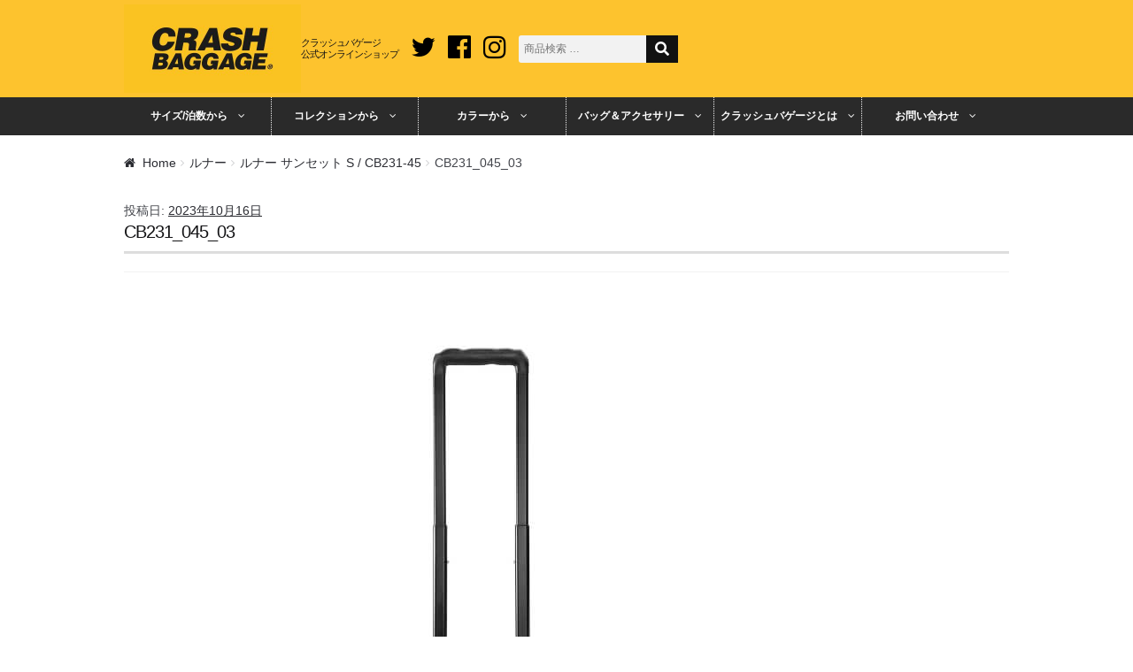

--- FILE ---
content_type: text/html; charset=UTF-8
request_url: https://crashbaggage.jp/?attachment_id=13539
body_size: 9044
content:
<!doctype html>
<html lang="ja"
	prefix="og: http://ogp.me/ns#" >
<head>
<meta charset="UTF-8">
<meta name="viewport" content="width=device-width, initial-scale=1, maximum-scale=1.0, user-scalable=no">
<link rel="profile" href="https://gmpg.org/xfn/11">
<link rel="pingback" href="https://crashbaggage.jp/xmlrpc.php">
<link href="https://fonts.googleapis.com/css?family=Montserrat:800i&display=swap" rel="stylesheet">
<link rel="stylesheet" href="https://unpkg.com/flickity@2/dist/flickity.min.css">
<script src="https://unpkg.com/flickity@2/dist/flickity.pkgd.min.js"></script>	

<title>CB231_045_03 &#8211; CRASH BAGGAGE（クラッシュバゲージ）公式通販</title>

<!-- Google Tag Manager for WordPress by gtm4wp.com -->
<script data-cfasync="false" type="text/javascript">//<![CDATA[
	var gtm4wp_datalayer_name = "dataLayer";
	var dataLayer = dataLayer || [];
//]]>
</script>
<!-- End Google Tag Manager for WordPress by gtm4wp.com --><link rel='dns-prefetch' href='//fonts.googleapis.com' />
<link rel='dns-prefetch' href='//use.fontawesome.com' />
<link rel='dns-prefetch' href='//s.w.org' />
<link rel="alternate" type="application/rss+xml" title="CRASH BAGGAGE（クラッシュバゲージ）公式通販 &raquo; フィード" href="https://crashbaggage.jp/feed/" />
<link rel="alternate" type="application/rss+xml" title="CRASH BAGGAGE（クラッシュバゲージ）公式通販 &raquo; コメントフィード" href="https://crashbaggage.jp/comments/feed/" />
<link rel='stylesheet' id='wp-block-library-css'  href='https://crashbaggage.jp/wp-includes/css/dist/block-library/style.min.css?ver=5.2.23' type='text/css' media='all' />
<style id='woocommerce-inline-inline-css' type='text/css'>
.woocommerce form .form-row .required { visibility: visible; }
</style>
<link rel='stylesheet' id='storefront-style-css'  href='https://crashbaggage.jp/wp-content/themes/storefront/style.css?ver=?ver=20180704' type='text/css' media='all' />
<link rel='stylesheet' id='google-font-css'  href='https://fonts.googleapis.com/css?family=Francois+One&#038;ver=20180704' type='text/css' media='all' />
<link rel='stylesheet' id='storefront-icons-css'  href='https://crashbaggage.jp/wp-content/themes/storefront/assets/sass/base/icons.css?ver=2.2.3' type='text/css' media='all' />
<link rel='stylesheet' id='use_fontawesome-css'  href='https://use.fontawesome.com/releases/v5.0.6/css/all.css?ver=20180704' type='text/css' media='all' />
<link rel='stylesheet' id='ren-style-css'  href='https://crashbaggage.jp/wp-content/themes/storefront-child/css/ren-style.css?ver=201904251942' type='text/css' media='all' />
<link rel='stylesheet' id='bxslider-css'  href='https://crashbaggage.jp/wp-content/themes/storefront-child/css/jquery.bxslider.css?ver=20180704' type='text/css' media='all' />
<link rel='stylesheet' id='storefront-woocommerce-style-css'  href='https://crashbaggage.jp/wp-content/themes/storefront/assets/sass/woocommerce/woocommerce.css?ver=201904231930' type='text/css' media='all' />
<link rel='stylesheet' id='storefront-child-style-css'  href='https://crashbaggage.jp/wp-content/themes/storefront-child/style.css?ver=202010131518' type='text/css' media='all' />
<script type='text/javascript' src='https://crashbaggage.jp/wp-includes/js/jquery/jquery.js?ver=1.12.4-wp'></script>
<script type='text/javascript' src='https://crashbaggage.jp/wp-includes/js/jquery/jquery-migrate.min.js?ver=1.4.1'></script>
<script type='text/javascript' src='https://crashbaggage.jp/wp-content/plugins/duracelltomi-google-tag-manager/js/gtm4wp-form-move-tracker.js?ver=1.9'></script>
<script type='text/javascript' src='https://crashbaggage.jp/wp-content/themes/storefront-child/js/slick.min.js?ver=20180704'></script>
<script type='text/javascript' src='https://crashbaggage.jp/wp-content/themes/storefront-child/js/crashbaggage.js?ver=20180704'></script>
<link rel='https://api.w.org/' href='https://crashbaggage.jp/wp-json/' />
<link rel="EditURI" type="application/rsd+xml" title="RSD" href="https://crashbaggage.jp/xmlrpc.php?rsd" />
<link rel="wlwmanifest" type="application/wlwmanifest+xml" href="https://crashbaggage.jp/wp-includes/wlwmanifest.xml" /> 
<link rel='shortlink' href='https://crashbaggage.jp/?p=13539' />
<link rel="alternate" type="application/json+oembed" href="https://crashbaggage.jp/wp-json/oembed/1.0/embed?url=https%3A%2F%2Fcrashbaggage.jp%2F%3Fattachment_id%3D13539" />
<link rel="alternate" type="text/xml+oembed" href="https://crashbaggage.jp/wp-json/oembed/1.0/embed?url=https%3A%2F%2Fcrashbaggage.jp%2F%3Fattachment_id%3D13539&#038;format=xml" />
<!-- start Simple Custom CSS and JS -->
<style type="text/css">
/* TOPメディア掲載情報 */
div.shopnews.top_contents_wrap.sp {
  margin-top: 3em;
}

/* TOP最近見た商品 */
div.products_list.widgets {
  margin-top: 3em;
}


/* TOPニュースここから */
.msr_newslist02 {
  width: 100%;
  list-style: none;
  margin: 3em 0;
}
.msr_newslist02 li {
  font-size: 14px;
  background-color: #F3F3F3;
  padding: 10px 10px;
}
.msr_newslist02 li:nth-child(odd) {
  background-color: #E6E6E6;
}
.msr_newslist02 li a {
  box-sizing: border-box;
  color: #000000;
  text-decoration: none;
  transition: 0.2s ease-in-out;
  -o-transition: 0.2s ease-in-out;
  -moz-transition: 0.2s ease-in-out;
  -webkit-transition: 0.2s ease-in-out;
  width: 100%;
}
.msr_newslist02 li a:hover {
  text-decoration: none;
  background-color: #FDFDFD;
}

.msr_newslist02 li div {
  display: table-cell;
  width: 144px;
}
.msr_newslist02 li p {
  display: table-cell;
  padding-left: 5px;
  vertical-align: middle;
}

/* 時間の設定 */
.msr_newslist02 li time {
  display: table-cell;
  vertical-align: top;
  width: 90px;
}

/* カテゴリの設定 */
.msr_newslist02 li .cat01,
.msr_newslist02 li .cat02 {
  background-color: #1B73BA;
  border-radius: 1px;
  color: #FFFFFF;
  font-size: 9px;
  padding: 0 2px;
  text-align: center;
  width: 50px;
}
.msr_newslist02 li .cat02 {
  background-color: #0E3A5F;
}

/* TOPニュースここまで */

h2.top-title-collection{
      color: #000;
    font-size: 2em;
    line-height: normal;
    margin-bottom: 12px;
    padding: 2rem 0px 15px;
    font-family: 'Montserrat', sans-serif;
    text-align: center;
}
</style>
<!-- end Simple Custom CSS and JS -->
<script src="//statics.a8.net/a8sales/a8sales.js"></script>

<!-- Google Tag Manager for WordPress by gtm4wp.com -->
<script data-cfasync="false" type="text/javascript">//<![CDATA[
	dataLayer.push({"pagePostType":"attachment","pagePostType2":"single-attachment","pagePostAuthor":"yamaguchi"});//]]>
</script>
<!-- End Google Tag Manager for WordPress by gtm4wp.com --><link rel="shortcut icon" href="https://crashbaggage.jp/wp-content/themes/storefront-child/images/favicon.ico" /><!-- Google tag (gtag.js) -->
<script async src="https://www.googletagmanager.com/gtag/js?id=G-8ECTGE214T"></script>
<script>
	window.dataLayer = window.dataLayer || [];
	function gtag(){dataLayer.push(arguments);}
	gtag('js', new Date());

	gtag('config', 'G-8ECTGE214T');
	gtag('config', 'UA-70085140-1');
</script>
	<noscript><style>.woocommerce-product-gallery{ opacity: 1 !important; }</style></noscript>
	
<!-- WooCommerce Facebook Integration Begin -->

<script type='text/javascript'>
!function(f,b,e,v,n,t,s){if(f.fbq)return;n=f.fbq=function(){n.callMethod?
n.callMethod.apply(n,arguments):n.queue.push(arguments)};if(!f._fbq)f._fbq=n;
n.push=n;n.loaded=!0;n.version='2.0';n.queue=[];t=b.createElement(e);t.async=!0;
t.src=v;s=b.getElementsByTagName(e)[0];s.parentNode.insertBefore(t,s)}(window,
document,'script','https://connect.facebook.net/en_US/fbevents.js');
</script>

<script>
fbq('init', '259743161192781', {}, {
    "agent": "woocommerce-3.4.8-1.9.0"
});

fbq('track', 'PageView', {
    "source": "woocommerce",
    "version": "3.4.8",
    "pluginVersion": "1.9.0"
});

document.addEventListener('DOMContentLoaded', function() {
  jQuery && jQuery(function($){
    $('body').on('added_to_cart', function(event) {
      // Ajax action.
      $.get('?wc-ajax=fb_inject_add_to_cart_event', function(data) {
        $('head').append(data);
      });
    });
  });
}, false);

</script>
<!-- DO NOT MODIFY -->
<!-- WooCommerce Facebook Integration end -->
    		<style type="text/css" id="wp-custom-css">
			.storesjp-button-cart{
	margin-top:24px;
}		</style>
		<!-- WooCommerce Google Analytics Integration -->
		<script type='text/javascript'>
			var gaProperty = 'UA-70085140-1';
			var disableStr = 'ga-disable-' + gaProperty;
			if ( document.cookie.indexOf( disableStr + '=true' ) > -1 ) {
				window[disableStr] = true;
			}
			function gaOptout() {
				document.cookie = disableStr + '=true; expires=Thu, 31 Dec 2099 23:59:59 UTC; path=/';
				window[disableStr] = true;
			}
		</script>
		<script type='text/javascript'>(function(i,s,o,g,r,a,m){i['GoogleAnalyticsObject']=r;i[r]=i[r]||function(){
		(i[r].q=i[r].q||[]).push(arguments)},i[r].l=1*new Date();a=s.createElement(o),
		m=s.getElementsByTagName(o)[0];a.async=1;a.src=g;m.parentNode.insertBefore(a,m)
		})(window,document,'script','//www.google-analytics.com/analytics.js','ga');ga( 'create', 'UA-70085140-1', 'auto' );ga( 'require', 'displayfeatures' );ga( 'require', 'linkid' );ga( 'set', 'anonymizeIp', true );
		ga( 'set', 'dimension1', 'no' );
ga( 'require', 'ec' );</script>
		<!-- /WooCommerce Google Analytics Integration --></head>

<body data-rsssl=1 class="attachment attachment-template-default single single-attachment postid-13539 attachmentid-13539 attachment-jpeg wp-custom-logo woocommerce-no-js storefront-full-width-content right-sidebar woocommerce-active">
<!--[Google Tag Manager Plugin]>

<!-- Google Tag Manager (noscript) -->	
<div id="page" class="hfeed site">
	
	<header id="masthead" class="site-header" role="banner" style="">
		<div class="col-full">

					<a class="skip-link screen-reader-text" href="#site-navigation">ナビゲーションへスキップ</a>
		<a class="skip-link screen-reader-text" href="#content">コンテンツへスキップ</a>
				<div class="site-branding">
			<a href="/" class="custom-logo-link" rel="home" itemprop="url"><img width="400" height="200" src="/wp-content/uploads/2017/07/mainlogo.jpg" class="custom-logo" alt="クラッシュバゲージ<br>公式オンラインショップ" itemprop="logo" srcset="/wp-content/uploads/2017/07/mainlogo.jpg 400w, /wp-content/uploads/2017/07/mainlogo-300x150.jpg 300w" sizes="(max-width: 400px) 100vw, 400px"></a><h1>クラッシュバゲージ<br>公式オンラインショップ</h1>		</div>
				    <nav class="secondary-navigation" role="navigation" aria-label="サブナビゲーション">
			    <div class="menu-social_icons_menu-container"><ul id="menu-social_icons_menu" class="menu"><li id="menu-item-151" class="menu-item menu-item-type-custom menu-item-object-custom menu-item-151"><a target="_blank" rel="noopener noreferrer" href="https://twitter.com/crashbaggage_jp">Twitter</a></li>
<li id="menu-item-152" class="menu-item menu-item-type-custom menu-item-object-custom menu-item-152"><a target="_blank" rel="noopener noreferrer" href="https://www.facebook.com/CrashBaggageJapan">Facebook</a></li>
<li id="menu-item-153" class="menu-item menu-item-type-custom menu-item-object-custom menu-item-153"><a target="_blank" rel="noopener noreferrer" href="https://www.instagram.com/crashbaggage_jp/">Instagram</a></li>
</ul></div>		    </nav><!-- #site-navigation -->
		    			<div class="site-search">
				<div class="widget woocommerce widget_product_search"><form role="search" method="get" class="woocommerce-product-search" action="https://crashbaggage.jp/">
	<input type="search" id="woocommerce-product-search-field-0" class="search-field" placeholder="商品検索 &hellip;" value="" name="s" />
	<input type="submit" value="検索" />
	<button class="search-ex-btn" value="検索" aria-label="ショップ内 検索" type="submit"><i class="fa fa-search"></i></button>
	<input type="hidden" name="post_type" value="product" />

</form>
</div>			</div>
		<div class="storefront-primary-navigation">	<nav id="site-navigation" class="main-navigation" role="navigation" aria-label="メインナビゲーション">
	<button class="menu-toggle" aria-controls="site-navigation" aria-expanded="false"><span>メニュー</span></button>
		<!-- PCのメニュー -->
		<div class="primary-navigation">
			<ul id="menu-global_nav" class="menu">
				<li id="menu-item-3544" class="menu-item menu-item-type-post_type menu-item-object-page menu-item-has-children menu-item-3544"><a href="https://crashbaggage.jp/?page_id=158">サイズ/泊数から</a>
<ul class="sub-menu">
	<li id="menu-item-4101" class="menu-item menu-item-type-custom menu-item-object-custom menu-item-4101"><a href="/product-tag/size-s/">Sサイズ（1～3泊用）機内持ち込み可</a></li>
	<li id="menu-item-4102" class="menu-item menu-item-type-custom menu-item-object-custom menu-item-4102"><a href="/product-tag/size-m/">Mサイズ（4～6泊用）</a></li>
	<li id="menu-item-4103" class="menu-item menu-item-type-custom menu-item-object-custom menu-item-4103"><a href="/product-tag/size-l/">Lサイズ（7～10泊用）</a></li>
</ul>
</li>
<li id="menu-item-9060" class="menu-item menu-item-type-custom menu-item-object-custom menu-item-has-children menu-item-9060"><a href="#">コレクションから</a>
<ul class="sub-menu">
	<li id="menu-item-9121" class="menu-item menu-item-type-custom menu-item-object-custom menu-item-9121"><a href="/product-category/icon-series/">アイコンコレクション</a></li>
	<li id="menu-item-14456" class="menu-item menu-item-type-custom menu-item-object-custom menu-item-14456"><a href="https://crashbaggage.jp/product-category/icon/">アイコン</a></li>
	<li id="menu-item-13583" class="menu-item menu-item-type-custom menu-item-object-custom menu-item-13583"><a href="https://crashbaggage.jp/product-category/trunks/">トランク</a></li>
	<li id="menu-item-13586" class="menu-item menu-item-type-custom menu-item-object-custom menu-item-13586"><a href="https://crashbaggage.jp/product-category/tot/">トーンオントーン</a></li>
	<li id="menu-item-9120" class="menu-item menu-item-type-custom menu-item-object-custom menu-item-9120"><a href="/product-category/stripe/">ストライプ</a></li>
	<li id="menu-item-14367" class="menu-item menu-item-type-custom menu-item-object-custom menu-item-14367"><a href="https://crashbaggage.jp/product-category/lunar/">ルナー</a></li>
</ul>
</li>
<li id="menu-item-9061" class="menu-item menu-item-type-custom menu-item-object-custom menu-item-has-children menu-item-9061"><a href="#">カラーから</a>
<ul class="sub-menu">
	<li id="menu-item-9122" class="menu-item menu-item-type-custom menu-item-object-custom menu-item-9122"><a href="/product-tag/black/">ブラック</a></li>
	<li id="menu-item-9123" class="menu-item menu-item-type-custom menu-item-object-custom menu-item-9123"><a href="/product-tag/yellow/">イエロー</a></li>
	<li id="menu-item-9124" class="menu-item menu-item-type-custom menu-item-object-custom menu-item-9124"><a href="/product-tag/red/">レッド</a></li>
	<li id="menu-item-9130" class="menu-item menu-item-type-custom menu-item-object-custom menu-item-9130"><a href="/product-tag/silver/">シルバー</a></li>
	<li id="menu-item-12913" class="menu-item menu-item-type-custom menu-item-object-custom menu-item-12913"><a href="https://crashbaggage.jp/product-tag/olive/">オリーブ</a></li>
	<li id="menu-item-9127" class="menu-item menu-item-type-custom menu-item-object-custom menu-item-9127"><a href="/product-tag/green/">グリーン</a></li>
	<li id="menu-item-9131" class="menu-item menu-item-type-custom menu-item-object-custom menu-item-9131"><a href="/product-tag/blue/">ブルー</a></li>
	<li id="menu-item-9832" class="menu-item menu-item-type-custom menu-item-object-custom menu-item-9832"><a href="/product-tag/share-clear/">クリア</a></li>
	<li id="menu-item-10546" class="menu-item menu-item-type-custom menu-item-object-custom menu-item-10546"><a href="/product-tag/purple/">パープル</a></li>
	<li id="menu-item-13634" class="menu-item menu-item-type-custom menu-item-object-custom menu-item-13634"><a href="/product-tag/white/">ホワイト</a></li>
	<li id="menu-item-13635" class="menu-item menu-item-type-custom menu-item-object-custom menu-item-13635"><a href="/product-tag/other-colors/">その他</a></li>
</ul>
</li>
<li id="menu-item-11941" class="menu-item menu-item-type-custom menu-item-object-custom menu-item-has-children menu-item-11941"><a href="#">バッグ＆アクセサリー</a>
<ul class="sub-menu">
	<li id="menu-item-14307" class="menu-item menu-item-type-custom menu-item-object-custom menu-item-14307"><a href="https://crashbaggage.jp/product-category/bags/">すべてのバッグ</a></li>
	<li id="menu-item-12632" class="menu-item menu-item-type-custom menu-item-object-custom menu-item-12632"><a href="https://crashbaggage.jp/product-category/backpack/">バックパック</a></li>
</ul>
</li>
<li id="menu-item-9112" class="menu-item menu-item-type-post_type menu-item-object-page menu-item-has-children menu-item-9112"><a href="https://crashbaggage.jp/about-crash-baggage/">クラッシュバゲージとは</a>
<ul class="sub-menu">
	<li id="menu-item-11904" class="menu-item menu-item-type-post_type menu-item-object-page menu-item-11904"><a href="https://crashbaggage.jp/about-crash-baggage/">クラッシュバゲージとは</a></li>
	<li id="menu-item-11903" class="menu-item menu-item-type-post_type menu-item-object-page menu-item-11903"><a href="https://crashbaggage.jp/media_blog/">利用者体験ブログ一覧</a></li>
	<li id="menu-item-12167" class="menu-item menu-item-type-post_type menu-item-object-page menu-item-12167"><a href="https://crashbaggage.jp/rental/">スーツケースレンタル</a></li>
</ul>
</li>
<li id="menu-item-11915" class="menu-item menu-item-type-post_type menu-item-object-page menu-item-has-children menu-item-11915"><a href="https://crashbaggage.jp/inquiry/">お問い合わせ</a>
<ul class="sub-menu">
	<li id="menu-item-10246" class="menu-item menu-item-type-custom menu-item-object-custom menu-item-10246"><a target="_blank" rel="noopener noreferrer" href="https://crashbaggage.stores.jp/inquiry">商品・新規お取り扱い・取材など</a></li>
</ul>
</li>
			</ul>
		</div>
		<!-- SPのメニュー -->
		<div class="handheld-navigation">
			<ul id="menu-global_nav-1" class="menu">
		<li class="menu-item menu-item-type-post_type menu-item-object-page menu-item-has-children menu-item-3544"><a href="https://crashbaggage.jp/?page_id=158">サイズ/泊数から</a>
<ul class="sub-menu">
	<li class="menu-item menu-item-type-custom menu-item-object-custom menu-item-4101"><a href="/product-tag/size-s/">Sサイズ（1～3泊用）機内持ち込み可</a></li>
	<li class="menu-item menu-item-type-custom menu-item-object-custom menu-item-4102"><a href="/product-tag/size-m/">Mサイズ（4～6泊用）</a></li>
	<li class="menu-item menu-item-type-custom menu-item-object-custom menu-item-4103"><a href="/product-tag/size-l/">Lサイズ（7～10泊用）</a></li>
</ul>
</li>
<li class="menu-item menu-item-type-custom menu-item-object-custom menu-item-has-children menu-item-9060"><a href="#">コレクションから</a>
<ul class="sub-menu">
	<li class="menu-item menu-item-type-custom menu-item-object-custom menu-item-9121"><a href="/product-category/icon-series/">アイコンコレクション</a></li>
	<li class="menu-item menu-item-type-custom menu-item-object-custom menu-item-14456"><a href="https://crashbaggage.jp/product-category/icon/">アイコン</a></li>
	<li class="menu-item menu-item-type-custom menu-item-object-custom menu-item-13583"><a href="https://crashbaggage.jp/product-category/trunks/">トランク</a></li>
	<li class="menu-item menu-item-type-custom menu-item-object-custom menu-item-13586"><a href="https://crashbaggage.jp/product-category/tot/">トーンオントーン</a></li>
	<li class="menu-item menu-item-type-custom menu-item-object-custom menu-item-9120"><a href="/product-category/stripe/">ストライプ</a></li>
	<li class="menu-item menu-item-type-custom menu-item-object-custom menu-item-14367"><a href="https://crashbaggage.jp/product-category/lunar/">ルナー</a></li>
</ul>
</li>
<li class="menu-item menu-item-type-custom menu-item-object-custom menu-item-has-children menu-item-9061"><a href="#">カラーから</a>
<ul class="sub-menu">
	<li class="menu-item menu-item-type-custom menu-item-object-custom menu-item-9122"><a href="/product-tag/black/">ブラック</a></li>
	<li class="menu-item menu-item-type-custom menu-item-object-custom menu-item-9123"><a href="/product-tag/yellow/">イエロー</a></li>
	<li class="menu-item menu-item-type-custom menu-item-object-custom menu-item-9124"><a href="/product-tag/red/">レッド</a></li>
	<li class="menu-item menu-item-type-custom menu-item-object-custom menu-item-9130"><a href="/product-tag/silver/">シルバー</a></li>
	<li class="menu-item menu-item-type-custom menu-item-object-custom menu-item-12913"><a href="https://crashbaggage.jp/product-tag/olive/">オリーブ</a></li>
	<li class="menu-item menu-item-type-custom menu-item-object-custom menu-item-9127"><a href="/product-tag/green/">グリーン</a></li>
	<li class="menu-item menu-item-type-custom menu-item-object-custom menu-item-9131"><a href="/product-tag/blue/">ブルー</a></li>
	<li class="menu-item menu-item-type-custom menu-item-object-custom menu-item-9832"><a href="/product-tag/share-clear/">クリア</a></li>
	<li class="menu-item menu-item-type-custom menu-item-object-custom menu-item-10546"><a href="/product-tag/purple/">パープル</a></li>
	<li class="menu-item menu-item-type-custom menu-item-object-custom menu-item-13634"><a href="/product-tag/white/">ホワイト</a></li>
	<li class="menu-item menu-item-type-custom menu-item-object-custom menu-item-13635"><a href="/product-tag/other-colors/">その他</a></li>
</ul>
</li>
<li class="menu-item menu-item-type-custom menu-item-object-custom menu-item-has-children menu-item-11941"><a href="#">バッグ＆アクセサリー</a>
<ul class="sub-menu">
	<li class="menu-item menu-item-type-custom menu-item-object-custom menu-item-14307"><a href="https://crashbaggage.jp/product-category/bags/">すべてのバッグ</a></li>
	<li class="menu-item menu-item-type-custom menu-item-object-custom menu-item-12632"><a href="https://crashbaggage.jp/product-category/backpack/">バックパック</a></li>
</ul>
</li>
<li class="menu-item menu-item-type-post_type menu-item-object-page menu-item-has-children menu-item-9112"><a href="https://crashbaggage.jp/about-crash-baggage/">クラッシュバゲージとは</a>
<ul class="sub-menu">
	<li class="menu-item menu-item-type-post_type menu-item-object-page menu-item-11904"><a href="https://crashbaggage.jp/about-crash-baggage/">クラッシュバゲージとは</a></li>
	<li class="menu-item menu-item-type-post_type menu-item-object-page menu-item-11903"><a href="https://crashbaggage.jp/media_blog/">利用者体験ブログ一覧</a></li>
	<li class="menu-item menu-item-type-post_type menu-item-object-page menu-item-12167"><a href="https://crashbaggage.jp/rental/">スーツケースレンタル</a></li>
</ul>
</li>
<li class="menu-item menu-item-type-post_type menu-item-object-page menu-item-has-children menu-item-11915"><a href="https://crashbaggage.jp/inquiry/">お問い合わせ</a>
<ul class="sub-menu">
	<li class="menu-item menu-item-type-custom menu-item-object-custom menu-item-10246"><a target="_blank" rel="noopener noreferrer" href="https://crashbaggage.stores.jp/inquiry">商品・新規お取り扱い・取材など</a></li>
</ul>
</li>
				</ul>
		</div>
	</nav><!-- #site-navigation -->
	<nav id="search-navigation" class="main-navigation search-icon" role="search-navigation" aria-label="サーチナビゲーション">
	<button class="menu-toggle" aria-controls="site-navigation" aria-expanded="false"><span>検索</span></button>

		<div class="handheld-navigation">
			<div id="menu-search_nav-1" class="menu">
			<div class="site-search">
				<div class="widget woocommerce widget_product_search"><form role="search" method="get" class="woocommerce-product-search" action="https://crashbaggage.jp/">
	<input type="search" id="woocommerce-product-search-field-1" class="search-field" placeholder="商品検索 &hellip;" value="" name="s" />
	<input type="submit" value="検索" />
	<button class="search-ex-btn" value="検索" aria-label="ショップ内 検索" type="submit"><i class="fa fa-search"></i></button>
	<input type="hidden" name="post_type" value="product" />

</form>
</div>			</div>
			<ul class="slide-nav">
			<li class="menu-item menu-item-type-post_type menu-item-object-page menu-item-has-children menu-item-3544"><a href="https://crashbaggage.jp/?page_id=158">サイズ/泊数から</a>
<ul class="sub-menu">
	<li class="menu-item menu-item-type-custom menu-item-object-custom menu-item-4101"><a href="/product-tag/size-s/">Sサイズ（1～3泊用）機内持ち込み可</a></li>
	<li class="menu-item menu-item-type-custom menu-item-object-custom menu-item-4102"><a href="/product-tag/size-m/">Mサイズ（4～6泊用）</a></li>
	<li class="menu-item menu-item-type-custom menu-item-object-custom menu-item-4103"><a href="/product-tag/size-l/">Lサイズ（7～10泊用）</a></li>
</ul>
</li>
<li class="menu-item menu-item-type-custom menu-item-object-custom menu-item-has-children menu-item-9060"><a href="#">コレクションから</a>
<ul class="sub-menu">
	<li class="menu-item menu-item-type-custom menu-item-object-custom menu-item-9121"><a href="/product-category/icon-series/">アイコンコレクション</a></li>
	<li class="menu-item menu-item-type-custom menu-item-object-custom menu-item-14456"><a href="https://crashbaggage.jp/product-category/icon/">アイコン</a></li>
	<li class="menu-item menu-item-type-custom menu-item-object-custom menu-item-13583"><a href="https://crashbaggage.jp/product-category/trunks/">トランク</a></li>
	<li class="menu-item menu-item-type-custom menu-item-object-custom menu-item-13586"><a href="https://crashbaggage.jp/product-category/tot/">トーンオントーン</a></li>
	<li class="menu-item menu-item-type-custom menu-item-object-custom menu-item-9120"><a href="/product-category/stripe/">ストライプ</a></li>
	<li class="menu-item menu-item-type-custom menu-item-object-custom menu-item-14367"><a href="https://crashbaggage.jp/product-category/lunar/">ルナー</a></li>
</ul>
</li>
<li class="menu-item menu-item-type-custom menu-item-object-custom menu-item-has-children menu-item-9061"><a href="#">カラーから</a>
<ul class="sub-menu">
	<li class="menu-item menu-item-type-custom menu-item-object-custom menu-item-9122"><a href="/product-tag/black/">ブラック</a></li>
	<li class="menu-item menu-item-type-custom menu-item-object-custom menu-item-9123"><a href="/product-tag/yellow/">イエロー</a></li>
	<li class="menu-item menu-item-type-custom menu-item-object-custom menu-item-9124"><a href="/product-tag/red/">レッド</a></li>
	<li class="menu-item menu-item-type-custom menu-item-object-custom menu-item-9130"><a href="/product-tag/silver/">シルバー</a></li>
	<li class="menu-item menu-item-type-custom menu-item-object-custom menu-item-12913"><a href="https://crashbaggage.jp/product-tag/olive/">オリーブ</a></li>
	<li class="menu-item menu-item-type-custom menu-item-object-custom menu-item-9127"><a href="/product-tag/green/">グリーン</a></li>
	<li class="menu-item menu-item-type-custom menu-item-object-custom menu-item-9131"><a href="/product-tag/blue/">ブルー</a></li>
	<li class="menu-item menu-item-type-custom menu-item-object-custom menu-item-9832"><a href="/product-tag/share-clear/">クリア</a></li>
	<li class="menu-item menu-item-type-custom menu-item-object-custom menu-item-10546"><a href="/product-tag/purple/">パープル</a></li>
	<li class="menu-item menu-item-type-custom menu-item-object-custom menu-item-13634"><a href="/product-tag/white/">ホワイト</a></li>
	<li class="menu-item menu-item-type-custom menu-item-object-custom menu-item-13635"><a href="/product-tag/other-colors/">その他</a></li>
</ul>
</li>
			</ul>

			<h3>売れ筋カラー</h3>
			<ul class="slide-nav color-ranking">
				<li id="menu-item-9116" class="menu-item menu-item-type-custom menu-item-object-custom menu-item-9116"><a href="/product-tag/yellow/">イエロー</a></li>
<li id="menu-item-9115" class="menu-item menu-item-type-custom menu-item-object-custom menu-item-9115"><a href="/product-tag/black/">ブラック</a></li>
<li id="menu-item-9117" class="menu-item menu-item-type-custom menu-item-object-custom menu-item-9117"><a href="/product-tag/orange/">オレンジ</a></li>
<li id="menu-item-9118" class="menu-item menu-item-type-custom menu-item-object-custom menu-item-9118"><a href="/product-tag/share-clear/">シェアクリア</a></li>
<li id="menu-item-9119" class="menu-item menu-item-type-custom menu-item-object-custom menu-item-9119"><a href="/product-tag/silver/">シルバー</a></li>
			</ul>
		</div>
		</div>
	</nav><!-- #site-navigation -->
			<div class="icon-right">
		<div class="button-mypage">
			<a class="icon" href="/my-account/"><span>マイページ</span></a>
		</div>
				<ul id="site-header-cart" class="site-header-cart menu">
			<li class="widget_shopping_cart_content" style="display: none;"></li>
			<li class="">
							<a class="cart-contents" href="https://crashbaggage.jp/cart__trashed/" title="ショッピングカートを見る">
				<span class="amount">&yen;0</span> <span class="count">0件の商品</span>
			</a>
					</li>
						<li style="display: none;"></li>
						<li style='display: none;'><span class='cartnumber'>0</span></li>
		</ul>
	</div><!--/.icon-right-->
		</div>
		</div>
	</header><!-- #masthead -->

	
	<div id="content" class="site-content" tabindex="-1">
		<div class="col-full">

		<nav class="woocommerce-breadcrumb"><a href="https://crashbaggage.jp">Home</a><span class="breadcrumb-separator"> / </span><a href="https://crashbaggage.jp/product-category/runar/">ルナー</a><span class="breadcrumb-separator"> / </span><a href="https://crashbaggage.jp/product/cb231-45/">ルナー サンセット S / CB231-45</a><span class="breadcrumb-separator"> / </span>CB231_045_03</nav><div class="woocommerce"></div>
	<div id="primary" class="content-area">
		<main id="main" class="site-main" role="main">

		
<div id="post-13539" class="post-13539 attachment type-attachment status-inherit hentry">

			<header class="entry-header">
		<span class="posted-on">投稿日: <a href="https://crashbaggage.jp/?attachment_id=13539" rel="bookmark"><time class="entry-date published updated" datetime="2023-10-16T11:33:34+09:00">2023年10月16日</time></a></span><h1 class="entry-title">CB231_045_03</h1>		</header><!-- .entry-header -->
				<aside class="entry-meta">
			
					</aside>
				<div class="entry-content">
		<p class="attachment"><a href='https://crashbaggage.jp/wp-content/uploads/CB231_045_03.jpg'><img width="800" height="800" src="https://crashbaggage.jp/wp-content/uploads/CB231_045_03.jpg" class="attachment-medium size-medium" alt="" srcset="https://crashbaggage.jp/wp-content/uploads/CB231_045_03.jpg 800w, https://crashbaggage.jp/wp-content/uploads/CB231_045_03-150x150.jpg 150w, https://crashbaggage.jp/wp-content/uploads/CB231_045_03-768x768.jpg 768w, https://crashbaggage.jp/wp-content/uploads/CB231_045_03-300x300.jpg 300w, https://crashbaggage.jp/wp-content/uploads/CB231_045_03-600x600.jpg 600w, https://crashbaggage.jp/wp-content/uploads/CB231_045_03-100x100.jpg 100w" sizes="(max-width: 800px) 100vw, 800px" /></a></p>
		</div><!-- .entry-content -->
		
</div><!-- #post-## -->

		</main><!-- #main -->
	</div><!-- #primary -->


		</div><!-- .col-full -->
	</div><!-- #content -->

	
	<footer id="colophon" class="site-footer" role="contentinfo">
		<div class="col-full">

			<div class="sp_nav"><ul id="menu-social_icons_menu-1" class="menu"><li class="menu-item menu-item-type-custom menu-item-object-custom menu-item-151"><a target="_blank" rel="noopener noreferrer" href="https://twitter.com/crashbaggage_jp">Twitter</a></li>
<li class="menu-item menu-item-type-custom menu-item-object-custom menu-item-152"><a target="_blank" rel="noopener noreferrer" href="https://www.facebook.com/CrashBaggageJapan">Facebook</a></li>
<li class="menu-item menu-item-type-custom menu-item-object-custom menu-item-153"><a target="_blank" rel="noopener noreferrer" href="https://www.instagram.com/crashbaggage_jp/">Instagram</a></li>
</ul></div><p class="after-service_bnr"><a href="/after-service/"><img src="/wp-content/themes/storefront-child/images/bnr_security.jpg" alt=""></a></p><div class="sp_nav"><ul id="menu-sp_footer_nav" class="menu"><li id="menu-item-219" class="menu-item menu-item-type-post_type menu-item-object-page menu-item-219"><a href="https://crashbaggage.jp/about-crash-baggage/">CRASH BAGGAGEとは</a></li>
<li id="menu-item-10367" class="menu-item menu-item-type-post_type menu-item-object-page menu-item-10367"><a href="https://crashbaggage.jp/guide/">ご利用ガイド</a></li>
<li id="menu-item-10368" class="menu-item menu-item-type-post_type menu-item-object-page menu-item-10368"><a href="https://crashbaggage.jp/faq/">よくあるご質問</a></li>
<li id="menu-item-10248" class="menu-item menu-item-type-custom menu-item-object-custom menu-item-10248"><a href="https://crashbaggage.stores.jp/inquiry">お問い合わせ</a></li>
</ul></div>				<div class="footer-widgets row-1 col-4 fix">
							<div class="block footer-widget-1">
								<div id="nav_menu-5" class="widget widget_nav_menu"><span class="gamma widget-title">Collection</span><div class="menu-footer_collection-container"><ul id="menu-footer_collection" class="menu"><li id="menu-item-8698" class="menu-item menu-item-type-custom menu-item-object-custom menu-item-8698"><a href="/product-category/icon-series/">アイコン コレクション</a></li>
<li id="menu-item-14457" class="menu-item menu-item-type-custom menu-item-object-custom menu-item-14457"><a href="https://crashbaggage.jp/product-category/icon/">アイコン</a></li>
<li id="menu-item-13582" class="menu-item menu-item-type-custom menu-item-object-custom menu-item-13582"><a href="https://crashbaggage.jp/product-category/trunks/">トランク</a></li>
<li id="menu-item-13585" class="menu-item menu-item-type-custom menu-item-object-custom menu-item-13585"><a href="https://crashbaggage.jp/product-category/tot/">トーンオントーン</a></li>
<li id="menu-item-8697" class="menu-item menu-item-type-custom menu-item-object-custom menu-item-8697"><a href="/product-category/stripe/">ストライプ</a></li>
<li id="menu-item-14368" class="menu-item menu-item-type-custom menu-item-object-custom menu-item-14368"><a href="https://crashbaggage.jp/product-category/lunar/">ルナー</a></li>
<li id="menu-item-14369" class="menu-item menu-item-type-custom menu-item-object-custom menu-item-14369"><a href="https://crashbaggage.jp/product-category/bags/">すべてのバッグ</a></li>
<li id="menu-item-12652" class="menu-item menu-item-type-custom menu-item-object-custom menu-item-12652"><a href="https://crashbaggage.jp/product-category/backpack/">バックパック</a></li>
<li id="menu-item-12631" class="menu-item menu-item-type-post_type menu-item-object-page menu-item-12631"><a href="https://crashbaggage.jp/rental/">スーツケースレンタル</a></li>
</ul></div></div>							</div>
							<div class="block footer-widget-2">
								<div id="nav_menu-2" class="widget widget_nav_menu"><span class="gamma widget-title">Size</span><div class="menu-size_menu-container"><ul id="menu-size_menu" class="menu"><li id="menu-item-3212" class="menu-item menu-item-type-custom menu-item-object-custom menu-item-3212"><a href="/product-tag/size-s/">Sサイズ（1〜3泊用）機内持込可</a></li>
<li id="menu-item-3213" class="menu-item menu-item-type-custom menu-item-object-custom menu-item-3213"><a href="/product-tag/size-m/">Mサイズ（4〜6泊用）</a></li>
<li id="menu-item-3214" class="menu-item menu-item-type-custom menu-item-object-custom menu-item-3214"><a href="/product-tag/size-l/">Lサイズ（7〜10泊用）</a></li>
</ul></div></div>							</div>
							<div class="block footer-widget-3">
								<div id="nav_menu-9" class="widget widget_nav_menu"><span class="gamma widget-title">About</span><div class="menu-about_menu-container"><ul id="menu-about_menu" class="menu"><li id="menu-item-9537" class="menu-item menu-item-type-custom menu-item-object-custom menu-item-9537"><a href="/guide/#info">特定商取引法に基づく表記</a></li>
<li id="menu-item-195" class="menu-item menu-item-type-custom menu-item-object-custom menu-item-195"><a href="/guide/#payment">支払い方法について</a></li>
<li id="menu-item-197" class="menu-item menu-item-type-custom menu-item-object-custom menu-item-197"><a href="/guide/#cancel">返品について</a></li>
<li id="menu-item-169" class="menu-item menu-item-type-post_type menu-item-object-page menu-item-169"><a href="https://crashbaggage.jp/about-crash-baggage/">CRASH BAGGAGEとは</a></li>
<li id="menu-item-171" class="menu-item menu-item-type-post_type menu-item-object-page menu-item-171"><a href="https://crashbaggage.jp/after-service/">アフターサービス</a></li>
<li id="menu-item-172" class="menu-item menu-item-type-post_type menu-item-object-page menu-item-172"><a href="https://crashbaggage.jp/faq/">よくあるご質問</a></li>
<li id="menu-item-196" class="menu-item menu-item-type-post_type menu-item-object-page menu-item-196"><a href="https://crashbaggage.jp/guide/">配送・送料について</a></li>
<li id="menu-item-173" class="menu-item menu-item-type-post_type menu-item-object-page menu-item-173"><a href="https://crashbaggage.jp/guide/">ご利用ガイド</a></li>
</ul></div></div>							</div>
							<div class="block footer-widget-4">
								<div id="nav_menu-4" class="widget widget_nav_menu"><span class="gamma widget-title">Mypage</span></div>							</div>
				</div><!-- .footer-widgets.row-1 --><div class="site-info">
	<a href="#TOP" class="btn_pagetop">ページの先頭へ</a>
	&copy; CRASH BAGGAGE ALL RIGHTS RESERVED.
</div><!-- .site-info -->

		</div><!-- .col-full -->
	</footer><!-- #colophon -->

	
</div><!-- #page -->

<!-- User Heat Tag -->
<script type="text/javascript">
(function(add, cla){window['UserHeatTag']=cla;window[cla]=window[cla]||function(){(window[cla].q=window[cla].q||[]).push(arguments)},window[cla].l=1*new Date();var ul=document.createElement('script');var tag = document.getElementsByTagName('script')[0];ul.async=1;ul.src=add;tag.parentNode.insertBefore(ul,tag);})('//uh.nakanohito.jp/uhj2/uh.js', '_uhtracker');_uhtracker({id:'uhl1lxYfa1'});
</script>
<!-- End User Heat Tag --><script type="application/ld+json">{"@context":"http:\/\/schema.org\/","@type":"BlogPosting","mainEntityOfPage":{"@type":"webpage","@id":"https:\/\/crashbaggage.jp\/?attachment_id=13539"},"publisher":{"@type":"organization","name":"CRASH BAGGAGE\uff08\u30af\u30e9\u30c3\u30b7\u30e5\u30d0\u30b2\u30fc\u30b8\uff09\u516c\u5f0f\u901a\u8ca9","logo":{"@type":"ImageObject","url":"https:\/\/crashbaggage.jp\/wp-content\/uploads\/cropped-mainlogo-1.png","width":"205","height":"110"}},"author":{"@type":"person","name":"yamaguchi"},"image":{"@type":"ImageObject","url":"https:\/\/crashbaggage.jp\/wp-content\/uploads\/CB231_045_03.jpg","width":"800","height":"800"},"datePublished":"2023-10-16T11:33:34+09:00","dateModified":"2023-10-16T11:33:34+09:00","name":"CB231_045_03","headline":"CB231_045_03","description":""}</script>
<!-- Facebook Pixel Code -->
<noscript>
<img height="1" width="1" style="display:none" alt="fbpx"
src="https://www.facebook.com/tr?id=259743161192781&ev=PageView&noscript=1"/>
</noscript>
<!-- DO NOT MODIFY -->
<!-- End Facebook Pixel Code -->
    <script type="application/ld+json">{"@context":"https:\/\/schema.org\/","@type":"BreadcrumbList","itemListElement":[{"@type":"ListItem","position":"1","item":{"name":"Home","@id":"https:\/\/crashbaggage.jp"}},{"@type":"ListItem","position":"2","item":{"name":"\u30eb\u30ca\u30fc","@id":"https:\/\/crashbaggage.jp\/product-category\/runar\/"}},{"@type":"ListItem","position":"3","item":{"name":"\u30eb\u30ca\u30fc \u30b5\u30f3\u30bb\u30c3\u30c8 S \/ CB231-45","@id":"https:\/\/crashbaggage.jp\/product\/cb231-45\/"}},{"@type":"ListItem","position":"4","item":{"name":"CB231_045_03"}}]}</script>	<script type="text/javascript">
		var c = document.body.className;
		c = c.replace(/woocommerce-no-js/, 'woocommerce-js');
		document.body.className = c;
	</script>
	<script type='text/javascript'>
/* <![CDATA[ */
var wc_add_to_cart_params = {"ajax_url":"\/wp-admin\/admin-ajax.php","wc_ajax_url":"\/?wc-ajax=%%endpoint%%","i18n_view_cart":"\u30ab\u30fc\u30c8\u3092\u8868\u793a","cart_url":"https:\/\/crashbaggage.jp\/cart__trashed\/","is_cart":"","cart_redirect_after_add":"yes"};
/* ]]> */
</script>
<script type='text/javascript' src='https://crashbaggage.jp/wp-content/plugins/woocommerce/assets/js/frontend/add-to-cart.min.js?ver=3.4.8'></script>
<script type='text/javascript' src='https://crashbaggage.jp/wp-content/plugins/woocommerce/assets/js/jquery-blockui/jquery.blockUI.min.js?ver=2.70'></script>
<script type='text/javascript' src='https://crashbaggage.jp/wp-content/plugins/woocommerce/assets/js/js-cookie/js.cookie.min.js?ver=2.1.4'></script>
<script type='text/javascript'>
/* <![CDATA[ */
var woocommerce_params = {"ajax_url":"\/wp-admin\/admin-ajax.php","wc_ajax_url":"\/?wc-ajax=%%endpoint%%"};
/* ]]> */
</script>
<script type='text/javascript' src='https://crashbaggage.jp/wp-content/plugins/woocommerce/assets/js/frontend/woocommerce.min.js?ver=3.4.8'></script>
<script type='text/javascript'>
/* <![CDATA[ */
var wc_cart_fragments_params = {"ajax_url":"\/wp-admin\/admin-ajax.php","wc_ajax_url":"\/?wc-ajax=%%endpoint%%","cart_hash_key":"wc_cart_hash_695049968f4180b26280b25b9f7cd9d0","fragment_name":"wc_fragments_695049968f4180b26280b25b9f7cd9d0"};
/* ]]> */
</script>
<script type='text/javascript' src='https://crashbaggage.jp/wp-content/plugins/woocommerce/assets/js/frontend/cart-fragments.min.js?ver=3.4.8'></script>
<script type='text/javascript' src='https://crashbaggage.jp/wp-content/themes/storefront/assets/js/skip-link-focus-fix.min.js?ver=20130115'></script>
<script type='text/javascript' src='https://crashbaggage.jp/wp-content/themes/storefront/assets/js/woocommerce/header-cart.min.js?ver=2.2.3'></script>
<script type='text/javascript' src='https://crashbaggage.jp/wp-includes/js/wp-embed.min.js?ver=5.2.23'></script>
<!-- WooCommerce JavaScript -->
<script type="text/javascript">
jQuery(function($) { 

					$( '.add_to_cart_button:not(.product_type_variable, .product_type_grouped)' ).click( function() {
						ga( 'ec:addProduct', {'id': ($(this).data('product_sku')) ? ($(this).data('product_sku')) : ('#' + $(this).data('product_id')),'quantity': $(this).data('quantity')} );
						ga( 'ec:setAction', 'add' );
						ga( 'send', 'event', 'UX', 'click', 'add to cart' );
					});
				

ga( 'send', 'pageview' ); 
 });
</script>
<style type="text/css" id="mat_hide_account_display_name_in_edit_form">
	/* 表示名のDOMを非表示に*/
	body.woocommerce-edit-account label[for="account_display_name"],
	body.woocommerce-edit-account input[name="account_display_name"],
	body.woocommerce-edit-account input[name="account_display_name"] + span {
		display: none;
	}
</style>
<script type="text/javascript" id="mat_hide_account_display_name_in_edit_form">
jQuery(function($) {
	$(document).ready(function(){
		// 表示名のDOMを非表示に
		$('body.woocommerce-edit-account label[for="account_display_name"]').parent('p').css('display','none');
	});
});
</script>

</body>
</html>


--- FILE ---
content_type: text/css
request_url: https://crashbaggage.jp/wp-content/themes/storefront-child/style.css?ver=202010131518
body_size: 9703
content:
@charset "UTF-8";
/*!
Theme Name: Storefront Child
Template:   storefront
Theme URI:  https://woocommerce.com/storefront
Author:     WooThemes
Author URI: https://woocommerce.com/
Version:    0.1
*/
body,
input, button, textarea {
  -webkit-font-smoothing: antialiased;
  font-family: "ヒラギノ角ゴ Pro W3","Hiragino Kaku Gothic Pro","Hiragino Kaku Gothic ProN","Yu Gothic Medium","メイリオ","游ゴシック","Yu Gothic","メイリオ","ＭＳ Ｐゴシック","MS PGothic",Meiryo,sans-serif;
}

header#masthead {
  margin: 0;
  padding: 0;
  background: #fdc32e;
  border: none;
}

img {
  border-radius: 0;
  max-width: 100%;
}

* {
  outline: none;
}

ul[id*="social_icons_menu"] .menu-item {
  list-style: none;
}
ul[id*="social_icons_menu"] .menu-item a {
  text-indent: -9999px;
  display: inline-block;
  padding: 0;
  overflow: hidden;
  white-space: nowrap;
  color: #000;
}
ul[id*="social_icons_menu"] .menu-item a:hover {
  padding: 0;
  color: #fff;
}
ul[id*="social_icons_menu"] .menu-item a::after {
  font-family: "FontAwesome";
  text-indent: 0;
  display: block;
  font-size: 30px;
  font-size: 1.875rem;
}
ul[id*="social_icons_menu"] .menu-item a[href*="twitter.com"]::after {
  content: "\f099";
}
ul[id*="social_icons_menu"] .menu-item a[href*="facebook.com"]::after {
  content: "\f230";
}
ul[id*="social_icons_menu"] .menu-item a[href*="instagram.com"]::after {
  content: "\f16d";
}
ul[id*="social_icons_menu"] .menu-item a[href*="pinterest.com"]::after {
  content: "\f0d2";
}

.woocommerce-error, .woocommerce-info, .woocommerce-message, .woocommerce-noreviews, p.no-comments {
  color: #000;
  background: #fdc32e;
}

.woocommerce-error a, .woocommerce-info a, .woocommerce-message a, .woocommerce-noreviews a, p.no-comments a {
  color: #000;
  text-decoration: underline;
}

.form-row.woocommerce-validated input.input-text {
  box-shadow: inset 2px 0 0 #fdc32e;
}

.input-text, input[type=email], input[type=password], input[type=search], input[type=text], input[type=url], textarea {
  max-width: 100%;
}

ul.products .outofstock .price::before {
  display: block;
  width: 100%;
  content: "在庫切れ";
  color: #111;
}
ul.products .outofstock .price span,
ul.products .outofstock .price small {
  display: none;
}

div.widgets > h2 {
  padding-top: 0;
  line-height: 1.6;
  font-family: "Francois One", sans-serif;
  font-size: 20px;
  font-size: 1.25rem;
}

.product_list_widget {
  overflow: hidden;
  display: none;
}
.product_list_widget.slick-initialized {
  display: block;
}
.product_list_widget li {
  position: relative;
  display: inline-block;
  text-align: center;
  vertical-align: top;
  border: none;
  line-height: 1.2;
  padding: 1em 0.5em;
}
.product_list_widget li a {
  text-align: center;
}
.product_list_widget li img {
  width: 100%;
  max-width: 100%;
  float: none;
}
.product_list_widget li span {
  font-size: 12px;
  font-size: 0.75rem;
}
.product_list_widget li .product-title {
  margin-top: 10px;
  font-weight: bold;
}

.entry-header h1,
.woocommerce-products-header__title.page-title {
  margin-bottom: 20px;
  padding-bottom: 10px;
  border-bottom: 3px solid  #ddd;
  text-align: left;
  font-size: 20px;
  font-size: 1.25rem;
}
.entry-header h1 + .woocommerce-ordering,
.woocommerce-products-header__title.page-title + .woocommerce-ordering {
  float: right;
}

.entry-content {
  font-size: 14px;
  font-size: 0.875rem;
}
.entry-content .page_wrap {
  width: 800px;
  max-width: 100%;
  margin: 30px auto 0;
}
.entry-content .page_wrap .faqWrap dt strong{
  color: #000;
  font-weight: bold;
}

footer.site-footer {
  padding: 0;
  background: #fdc32e;
  color: #000;
  border-top: 2px solid  #000;
}
footer.site-footer .sp_nav {
  display: none;
}
footer.site-footer .footer-widgets .block {
  float: none;
  width: auto;
  display: inline-block;
  padding: 0 1em;
  margin: 0;
}
footer.site-footer .footer-widgets .block:last-child {
  float: none;
}
footer.site-footer .footer-widgets ul li {
  margin-bottom: 5px;
  padding-left: 0;
  font-size: 12px;
  font-size: 0.75rem;
}
footer.site-footer .footer-widgets ul li::before {
  display: none;
}
footer.site-footer .footer-widgets ul li a:hover {
  color: #fff;
}
footer.site-footer .widget_product_categories .widget_nav_menu li::before {
  display: none;
}
footer.site-footer .site-info {
  position: relative;
  padding: 20px 0;
  font-size: 10px;
  font-size: 0.625rem;
}
footer.site-footer .site-info .btn_pagetop {
  position: absolute;
  display: block;
  width: 52px;
  height: 52px;
  top: -52px;
  right: 0;
  background: #333;
  overflow: hidden;
  text-indent: -999px;
  white-space: nowrap;
}
footer.site-footer .site-info .btn_pagetop::before {
  position: relative;
  display: block;
  margin-top: 17px;
  width: 33px;
  content: "\f077";
  color: #fff;
  font: normal normal normal 14px/1 FontAwesome;
  text-align: right;
}
footer.site-footer .site-info .btn_pagetop:hover {
  opacity: 0.85;
}

.site-header #site-header-cart .cart-contents::before {
    content: "\f07a";
    font-family: FontAwesome;
    font-size: 2rem;
}

.site-header #site-header-cart .cart-contents::after {
    content: "カート";
}
.site-header #site-header-cart .cart-contents span {
    display: none;
  }

@media screen and (max-width: 767px) {
  .pc {
    display: none;
  }

  header#masthead h1 {
    display: none;
  }

  .site-header .col-full {
    margin: 0;
  }
  .site-header .site-branding {
    float: none;
    text-align: center;
    box-shadow: 1px 2px 2px 0px rgba(0,0,0,0.1);
  }
  .site-header .custom-logo-link {
    float: none;
    display: inline-block;
  }
  .site-header .custom-logo-link img {
    width: auto;
    height: 55px;
    margin-left: auto;
    margin-right: auto;
  }
  .site-header button.menu-toggle {
    float: none;
    position: absolute;
    left: 0;
    top: 0;
    padding: 8px 20px 5px;
    border: none;
    border-radius: 0;
    background: none;
    font-size: 10px;
    font-size: 0.625rem;
    color: #000;
  }
  .site-header button.menu-toggle::before {
    position: relative;
    width: auto;
    height: auto;
    top: auto;
    left: auto;
    margin: 0 auto;
    line-height: 1;
    content: "\f0c9";
    color: #000;
    font-family: FontAwesome;
    font-size: 32px;
    font-size: 2rem;
    text-align: center;
    transform: none;
  }
  .site-header button.menu-toggle::after {
    display: none;
  }
  .site-header button.menu-toggle span::before {
    display: none;
  }
  .site-header .main-navigation::before {
    display: none;
    content: "";
    position: fixed;
    top: 0;
    left: 0;
    width: 100%;
    height: 100%;
    background: rgba(0, 0, 0, 0.75);
    z-index: 2;
  }
  .site-header .main-navigation .menu {
    position: fixed;
    display: block;
    top: 0;
    left: 0;
    width: 280px;
    height: 100%;
    max-width: 100%;
    max-height: 100%;
    margin-left: -100%;
    background: #fff;
    transition: all 0.4s;
    z-index: 3;
  }
  .site-header .main-navigation .menu li {
    position: relative;
    border-bottom: 1px solid  #e0e0e0;
    z-index: 10;
  }
  .site-header .main-navigation .menu li ul {
    display: none;
    margin: 0;
    padding: 0;
    border-top: 1px solid  #e0e0e0;
  }
  .site-header .main-navigation .menu li li {
    border-bottom: 1px solid #f3f3f3;
    background-color: #FAFAFB;
  }

  .site-header .main-navigation .menu li a {
    padding: 15px;
    font-size: 15px;
    font-size: 0.95rem;
  }
.site-header .main-navigation .menu li li a{
  color: #666;
}
  .site-header .main-navigation .menu li li a::before{
    content: "・";
  }
  .site-header .main-navigation .menu li li a {
      padding-left: 20px;
  }
  .site-header .main-navigation .menu li a:hover {
    color: #333;
  }
  .site-header .main-navigation .menu > li > a {
    position: relative;
  }
  .site-header .main-navigation .menu > li > a::after {
    position: absolute;
    top: 50%;
    -webkit-transform: translateY(-50%);
    transform: translateY(-50%);
    right: 10px;
    font-family: FontAwesome;
    font-size: 14px;
    font-size: 0.875rem;
    content: "\f054";
    display: block;
    color: #000;
  }
  .site-header .main-navigation .menu > li.menu-item-has-children > a::after {
    content: "\f078";
  }
  .site-header .main-navigation .menu > li.menu-item-has-children > a.open::after {
    -webkit-transform: rotate(180deg) translateY(-50%);
    -ms-transform: rotate(180deg) translateY(-50%);
    transform: rotate(180deg) translateY(-50%);
    bottom: 50%;
    top: auto;
  }
  .site-header .main-navigation .menu .btn_close {
    text-align: right;
  }
  .site-header .main-navigation .menu .btn_close a {
    padding: 20px;
    display: inline-block;
    font-family: FontAwesome;
    font-size: 16px;
    font-size: 1rem;
  }
  .site-header .main-navigation .menu .btn_close a::after {
    display: block;
    content: "\f00d";
    color: #000;
  }
  .site-header .main-navigation.opened::before {
    display: block;
  }
  .site-header .main-navigation.opened .menu {
    margin-left: 0;
    overflow-y: auto;
  }
  .site-header .main-navigation.opened .handheld-navigation {
    max-height: inherit;
  }
  .site-header .main-navigation.opened ul#menu-sp_main_nav {
    margin-left: 0;
  }
  .site-header .main-navigation.opened .open > a::after {
    -webkit-transform: rotate(180deg) translateY(-50%);
    -ms-transform: rotate(180deg) translateY(-50%);
    transform: rotate(180deg) translateY(-50%);
  }
  .site-header #site-header-cart .cart-contents {
    position: absolute;
    display: block;
    width: 62px;
    height: 62px;
    top: 0;
    right: 0;
    color: #000;
  }
  .site-header #site-header-cart .cart-contents::before {
    display: block;
    padding-top: 7px;
    width: 62px;
    font-size: 32px;
    font-size: 2rem;
    text-align: center;
    line-height: 1;
  }
  .site-header #site-header-cart .cart-contents::after {
    display: block;
    width: 62px;
    font-size: 10px;
    font-size: 0.625rem;
    text-align: center;
    font-weight: bold;
  }

  footer.site-footer {
    background: none;
    border: none;
  }
  footer.site-footer .col-full {
    margin: 0;
  }
  footer.site-footer .sp_nav {
    display: block;
  }
  footer.site-footer .sp_nav ul {
    margin: 0;
  }
  footer.site-footer .sp_nav li {
    list-style: none;
  }
  footer.site-footer ul[id*="social_icons_menu"] {
    text-align: center;
    background: #000;
  }
  footer.site-footer ul[id*="social_icons_menu"] li {
    display: inline-block;
    margin: 0 5px;
  }
  footer.site-footer ul[id*="social_icons_menu"] li a {
    margin-top: -1em;
    color: #fdc32e;
  }
  footer.site-footer ul[id*="social_icons_menu"] li a::after {
    font-size: 35.2px;
    font-size: 2.2rem;
  }
  footer.site-footer #menu-sp_footer_nav li {
    position: relative;
    border-bottom: 1px solid  #e0e0e0;
  }
  footer.site-footer #menu-sp_footer_nav li a {
    position: relative;
    display: block;
    width: 100%;
    padding: 15px;
    font-size: 12px;
    font-size: 0.75rem;
  }
  footer.site-footer #menu-sp_footer_nav li a:hover {
    color: #000;
  }
  footer.site-footer #menu-sp_footer_nav li a::after {
    position: absolute;
    top: 50%;
    -webkit-transform: translateY(-50%);
    transform: translateY(-50%);
    right: 15px;
    font-family: FontAwesome;
    font-size: 14px;
    font-size: 0.875rem;
    content: "\f054";
    display: block;
    color: #000;
  }
  footer.site-footer .footer-widgets {
    display: none;
  }
  footer.site-footer .site-info {
    padding-bottom: 50px;
    text-align: center;
    font-size: 13px;
    font-size: 0.8125rem;
  }
  footer.site-footer .site-info .btn_pagetop {
    position: fixed;
    top: auto;
    bottom: 0;
    right: 14px;
    width: 42px;
    height: 42px;
    z-index: 1000;
  }
  footer.site-footer .site-info .btn_pagetop::before {
    margin-top: 14px;
    width: 28px;
  }

  .col-full {
    margin: 0 5%;
  }

  .site-main .widgets {
    max-width: 100%;
  }
  .site-main .widgets > h2 {
    margin-top: 30px;
    margin-bottom: 0;
    font-size: 24px;
    font-size: 1.5rem;
    font-style: italic;
  }

  .columns-3 .products li {
    display: inline-block;
    width: 48%;
    vertical-align: top;
  }
  .columns-3 .products li:nth-child(odd) {
    margin-right: 2%;
  }
}
@media screen and (min-width: 768px) {
  .sp {
    display: none;
  }
  .shopnews{
    display: block;
  }
  body.sp {
    display: block !important;
  }
  header#masthead {
    padding: 5px 0 0;
  }
  header#masthead .site-branding,
  header#masthead .custom-logo-link,
  header#masthead h1,
  header#masthead .secondary-navigation,
  header#masthead .site-search {
    display: inline-block;
    float: none;
    width: auto;
    vertical-align: middle;
  }
  header#masthead .site-branding {
    margin-right: 0;
  }
  header#masthead .custom-logo-link img {
    width: 200px;
  }
  header#masthead h1 {
    font-size: 11px;
    font-size: 0.6875rem;
  }
  header#masthead .secondary-navigation {
    margin-right: 10px;
  }
  header#masthead .secondary-navigation .menu li {
    margin-top: 10px;
    margin-left: 10px;
  }
  header#masthead .site-search {
    margin-bottom: 0;
  }
  header#masthead .site-search .widget_product_search form::before {
    left: auto;
    right: 8px;
    top: 7px;
    font-size: 16px;
    font-size: 1rem;
    color: #fff;
    z-index: 10;
  }
  header#masthead .site-search .widget_product_search input[type=search] {
    min-width: 180px;
    height: 31px;
    margin: 0;
    padding: 0.5em;
    font-size: 12px;
    font-size: 0.75rem;
    line-height: 1.5;
    border-top-left-radius: 3px;
    border-bottom-left-radius: 3px;
    box-shadow: none;
  }
  header#masthead .site-search input[type=submit] {
    position: relative;
    clip: auto;
    top: 0;
    left: auto;
    right: 0;
    width: 31px;
    height: 31px;
    padding: 0;
    text-indent: -9999px;
    background: #2a2a2a;
    overflow: hidden;
  }

  .storefront-primary-navigation {
    margin-top: 5px;
    background: #2a2a2a;
  }

  #site-navigation {
    width: auto;
    float: none;
    margin: 0;
  }

  #menu-global_nav {
    display: table;
    table-layout: fixed;
    width: 100%;
  }
  #menu-global_nav ul.sub-menu{
    background-color: #444;
    padding: 10px;
    flex-direction: column;
    display: flex;
  }
  #menu-global_nav ul.sub-menu li a{
  width: 100%;
  }
  #menu-global_nav li {
    display: table-cell;
    /*height: 50px;*/
    vertical-align: middle;
    text-align: center;
  }
  #menu-global_nav li:not(:first-child) {
    border-left: 1px dotted #f1f1f1;
  }
  #menu-global_nav ul.sub-menu li:not(:first-child) {
    border-top: 1px dotted #ddd;
    border-left: none;
  }
  #menu-global_nav li a {
    padding: 1em 0;
    vertical-align: middle;
    color: #fff;
    font-weight: bold;
    font-size: 13px;
    font-size: 0.8125rem;
  }

  #site-header-cart {
    position: absolute;
    top: -2px;
    right: 0;
    color: #000;
  }
  .site-header #site-header-cart .cart-contents::before {
    color: #000;
  }
  .site-header #site-header-cart .cart-contents::after{
    display: none;
  }

  .col-full {
    max-width: 100%;
    width: 1000px;
    margin: 0 auto;
    padding: 0;
  }

  .woocommerce-breadcrumb {
    margin-bottom: 10px;
  }

  footer.site-footer .col-full {
    max-width: auto;
    padding: 0;
  }
  footer.site-footer .footer-widgets {
    padding-top: 30px;
    border-bottom: 1px solid  #000;
  }
  footer.site-footer .footer-widgets .block {
    vertical-align: top;
  }
  footer.site-footer .footer-widgets .widget-title {
    margin-bottom: 5px;
    padding: 0;
    border-bottom: none;
    font-size: 24px;
    font-size: 1.5rem;
    font-family: "Francois One", sans-serif;
    font-style: italic;
  }
  .site-header-cart a.cart-contents{
    width: 40px;
    padding: 0;
  }
  .site-header #site-header-cart .cart-contents:hover::before{
  color: #fff;
  }
 .site-header #site-header-cart li{
    padding: 1.618em 0;
 } 
}
body.home.page-template-template-homepage:not(.has-post-thumbnail) .site-main {
  padding-top: 0;
}
body.home.page-template-template-homepage .type-page {
  padding: 0;
}
body.home header.entry-header {
  display: none;
}
body.home .site-content {
  position: relative;
}
body.home .mid-w-100 {
  width: 100%;
}
body.home #slider,
body.home #slider_sp {
  visibility: hidden;
}
body.home #slider.show,
body.home #slider_sp.show {
  visibility: visible;
}
body.home .bx-wrapper .bx-viewport {
  box-shadow: none;
  border: none;
  left: 0;
}
body.home .slick-prev:before, body.home .slick-next:before {
  font-family: 'slick';
  font-size: 20px;
  line-height: 1;
  opacity: .75;
  color: #000;
  -webkit-font-smoothing: antialiased;
  -moz-osx-font-smoothing: grayscale;
}
body.home .slick-next:before {
  content: '→';
}
body.home .slick-prev:before {
  content: '←';
}
body.home .ranking li img {
  margin-bottom: 0;
}
body.home .ranking li a.button {
  display: none;
}
body.home .ranking li::before {
  position: absolute;
  width: 27px;
  top: -15px;
  left: -15px;    
  background-color: white;
  height: 27px;
  line-height: 27px;
  display: block;
  text-align: center;
  border: 1px solid  #ddd;
  border-radius: 100%;
  font-weight: bold;
  color: #000;
}
body.home .ranking li:nth-child(1)::before {
  content: "1";
  background: #ffea22;
  border: none;
}
body.home .ranking li:nth-child(2)::before {
  content: "2";
  background: #cbcbcb;
  border: none;
}
body.home .ranking li:nth-child(3)::before {
  content: "3";
  background: #d9a300;
  border: none;
}
body.home .ranking li:nth-child(4)::before {
  content: "4";
}
body.home .ranking li:nth-child(5)::before {
  content: "5";
}
body.home .ranking li:nth-child(6)::before {
  content: "6";
}
body.home .ranking li:nth-child(7)::before {
  content: "7";
}
body.home .ranking li:nth-child(8)::before {
  content: "8";
}
body.home .ranking li:nth-child(9)::before {
  content: "9";
}
body.home .ranking li:nth-child(10)::before {
  content: "10";
}
body.home .ranking li .woocommerce-loop-product__title {
  margin: 10px 0 0;
  font-weight: bold;
  font-size: 12px;
  font-size: 0.75rem;
  text-align: center;
}
body.home .ranking li .price {
  font-size: 12px;
  font-size: 0.75rem;
  color: #000;
}
body.home .ranking li .price small {
  font-size: 12px;
  font-size: 0.75rem;
}
body.home .notes {
  color: #000;
  font-size: 12px;
  font-size: 0.75rem;
}
body.home .more_btn {
  display: block;
  width: 245px;
  max-width: 90%;
  margin: 0 auto;
  line-height: 1.8;
  font-size: 24px;
  font-size: 1.5rem;
  font-weight: bold;
  font-family: "Francois One", sans-serif;
  font-style: Italic;
  color: #000;
  background: #fdc32e;
  border-radius: 5px;
}
body.home .more_btn:hover {
  opacity: 0.7;
}

@media screen and (max-width: 767px) {
  body.home #content > .col-full {
    margin: 0;
  }
  body.home .hentry {
    margin-bottom: 20px;
  }
  body.home #slider_sp {
    margin: 0;
  }
  body.home #slider_sp img {
    width: 100%;
    border-radius: 0;
  }
  body.home .bx-wrapper .bx-controls-direction a {
    white-space: nowrap;
    text-indent: -9999px;
    overflow: hidden;
    z-index: 2;
  }
  body.home .bx-wrapper .bx-controls-direction a::before {
    box-sizing: border-box;
    display: block;
    width: 32px;
    height: 32px;
    padding-right: 10px;
    line-height: 32px;
    text-align: center;
    font-family: FontAwesome;
    font-size: 14px;
    font-size: 0.875rem;
    content: "\f054";
    color: rgba(255, 255, 255, 0.6);
    text-align: right;
    background: rgba(0, 0, 0, 0.6);
    border-radius: 100px;
  }
  body.home .bx-wrapper .bx-controls-direction a.bx-prev::before {
    content: "\f053";
    padding-right: 12px;
  }
  body.home .instagram {
    margin-left: -1.41575em;
    margin-right: -1.41575em;
  }
  body.home .instagram h2 {
    margin-bottom: 0;
    padding-bottom: 0;
    border-bottom: none;
    text-align: center;
    font-style: italic;
    font-weight: bold;
  }
  body.home .instagram iframe {
    width: 100%;
  }
  body.home .more_btn {
    text-align: center;
  }
  body.home ul.products li.product.product-category {
    margin-bottom: 15px;
  }
  body.home ul.products li.product.product-category img {
    margin: 0;
    width: 100%;
  }
  body.home ul.products li.product.product-category h2 {
    margin: 5px 0;
    text-align: center;
    font-size: 12px;
    font-size: 0.75rem;
    font-style: normal;
  }
  body.home ul.products li.product.product-category h2 mark {
    display: none;
  }
  body.home .ranking ul.products {
    text-align: left;
  }
  body.home .ranking li.product {
    display: inline-block;
    width: 48%;
    margin-bottom: 15px;
    vertical-align: top;
  }
  body.home .ranking li.product:nth-child(odd) {
    margin-right: 1%;
  }
  body.home .ranking li.product::before {
    content: "";
    background: none;
    width: 10px;
    border-radius: 0;
    height: 10px;
    box-sizing: border-box;
    border: 10px solid transparent;
  }
  body.home .ranking li.product:nth-child(1)::before {
    border-top: 10px solid #ffeb3b;
    border-left: 10px solid #ffeb3b;
  }
  body.home .ranking li.product:nth-child(2)::before {
    border-top: 10px solid #cbcbcb;
    border-left: 10px solid #cbcbcb;
  }
  body.home .ranking li.product:nth-child(3)::before {
    border-top: 10px solid #d9a300;
    border-left: 10px solid #d9a300;
  }
  body.home .notes {
    margin: 20px -5%;
    padding: 20px 5%;
    color: #333;
    text-align: left;
    border-top: 1px solid  #e0e0e0;
    border-bottom: 1px solid  #e0e0e0;
  }
  body.home .shopnews li {
    margin-bottom: 1em;
    font-size: 12px;
    font-size: 0.75rem;
    list-style: none;
  }
  body.home .shopnews li a {
    color: #0088cc;
  }
}
@media screen and (min-width: 768px) {
  body.home #content > .col-full {
    width: 100%;
    margin: 0;
  }
  .woocommerce-active .site-header .col-full{
    max-width: initial;
  }
  body.home .bx-wrapper {
    margin-bottom: 30px;
  }
  body.home .bx-wrapper .bx-pager {
    padding-top: 10px;
    bottom: -20px;
  }
  body.home .bx-wrapper .bx-pager-link {
    background: #000;
  }
  body.home .bx-wrapper .bx-pager-link:hover, body.home .bx-wrapper .bx-pager-link.active {
    background: #fdc32e;
  }
  body.home .bx-wrapper .bx-viewport {
    box-shadow: none;
    border: none;
    left: 0;
  }
  body.home .bx-wrapper ul {
    margin: 0;
  }
  body.home .bx-wrapper li {
    list-style: none;
  }
  body.home .bx-wrapper img {
    display: inline-block;
    width: 50%;
    border-radius: 0;
  }
  body.home .bx-wrapper .single-col img {
    width: 100%;
  }
  body.home.page-template-template-homepage .entry-content,
  body.home.page-template-template-homepage .entry-header {
    max-width: 100%;
    text-align: left;
  }
  body.home.page-template-template-fullwidth-php .content-area, body.home.page-template-template-homepage-php .content-area {
/*    width: 1000px; w100%表示対応 rep takeda 20201009 */
    width: auto;
    max-width: 100%;
    float: none;
    margin: 0 auto;
  }
  body.home .contents-area {
    width: 1000px;
    max-width: 100%;
    margin: 0 20px;
  }
  body.home .top_contents_wrap,
  body.home .ranking_products {
    zoom: 1;
  }
  body .shopnews.top_contents_wrap.sp{
    width: 1000px;
    margin: 0 auto;
  }
  body .shopnews.top_contents_wrap.sp ul{
    list-style: none;
    margin: 0;
  }
  body.home .top_contents_wrap::after,
  body.home .ranking_products::after {
    clear: both;
    display: block;
    content: "";
  }
  body.home .ranking .woocommerce.columns-4 .products li.product {
    width: 20%;
    margin: 0;
    padding: 0;
    float: left;
  }
  body.home .ranking .products {
    margin: 50px 0 0;
  }
  body.home .ranking ul {
    zoom: 1;
  }
  body.home .ranking ul::after {
    clear: both;
    display: block;
    content: "";
  }
  body.home .ranking li a.button {
    display: none;
  }
  body.home .instagram {
    text-align: center;
  }
  body.home .instagram h2 {
    text-align: left;
  }
  body.home .instagram iframe {
    width: 70%;
  }
}
.tax-product_cat .ajax_add_to_cart,
.tax-product_tag .ajax_add_to_cart {
  display: none;
}
.tax-product_cat ul.products .outofstock .price::before,
.tax-product_tag ul.products .outofstock .price::before {
  content: "SOLD OUT";
}
.tax-product_cat .pagecount,
.tax-product_tag .pagecount {
  text-align: center;
}
.tax-product_cat .pagecount strong,
.tax-product_tag .pagecount strong {
  display: inline-block;
  padding: 0 5px;
  font-weight: normal;
  font-size: 22px;
  font-size: 1.5rem;
}

@media screen and (max-width: 767px) {
  .tax-product_cat h1.page-title,
  .tax-product_tag h1.page-title {
    font-size: 16px;
    font-size: 1rem;
  }
  .tax-product_cat .term-description,
  .tax-product_tag .term-description {
    margin: 6px;
    font-size: 12px;
    font-size: 0.75rem;
  }
  .tax-product_cat ul.products li.product,
  .tax-product_tag ul.products li.product {
    width: 48%;
    display: inline-block;
    margin-bottom: 1em;
  }
  /*.tax-product_cat ul.products li.product img,
  .tax-product_tag ul.products li.product img {
    margin-bottom: 10px;
  }*/
  .tax-product_cat .woocommerce-loop-product__title,
  .tax-product_tag .woocommerce-loop-product__title {
    text-align: left;
  }
  .tax-product_cat .price,
  .tax-product_tag .price {
    text-align: left;
  }
  .tax-product_cat .price .woocommerce-Price-amount,
  .tax-product_cat .price small,
  .tax-product_tag .price .woocommerce-Price-amount,
  .tax-product_tag .price small {
    font-weight: bold;
    font-size: 16px;
    font-size: 1rem;
  }
}
@media screen and (min-width: 768px) {
  .tax-product_cat .woocommerce-breadcrumb,
  .tax-product_tag .woocommerce-breadcrumb {
    margin-bottom: 1em;
    padding-bottom: 0;
  }
  .tax-product_cat .woocommerce-products-header,
  .tax-product_tag .woocommerce-products-header {
    position: relative;
    padding: 1em 0;
  }
  .tax-product_cat .woocommerce-products-header + .storefront-sorting,
  .tax-product_tag .woocommerce-products-header + .storefront-sorting {
    text-align: right;
  }
  .tax-product_cat .woocommerce-products-header + .storefront-sorting .woocommerce-result-count,
  .tax-product_cat .woocommerce-products-header + .storefront-sorting .woocommerce-pagination,
  .tax-product_tag .woocommerce-products-header + .storefront-sorting .woocommerce-result-count,
  .tax-product_tag .woocommerce-products-header + .storefront-sorting .woocommerce-pagination {
    display: none;
  }
  .tax-product_cat .woocommerce-products-header .woocommerce-ordering,
  .tax-product_tag .woocommerce-products-header .woocommerce-ordering {
    position: absolute;
    float: none;
    top: 1em;
    right: 0;
    margin: 0;
  }
  .tax-product_cat .woocommerce-products-header .woocommerce-ordering select,
  .tax-product_tag .woocommerce-products-header .woocommerce-ordering select {
    min-width: 8em;
  }
  .tax-product_cat .woocommerce-products-header > img,
  .tax-product_tag .woocommerce-products-header > img {
    width: 100%;
  }
  .tax-product_cat h1.page-title,
  .tax-product_tag h1.page-title {
    margin-bottom: 20px;
    padding-bottom: 15px;
    border-bottom: 3px solid #ddd;
    text-align: left;
    font-size: 20px;
    font-size: 1.25rem;
  }
  .tax-product_cat .term-description,
  .tax-product_tag .term-description {
    margin: 5px 0;
    text-align: left;
    font-size: 12px;
    font-size: 0.75rem;
  }
  .tax-product_cat .woocommerce-loop-product__title,
  .tax-product_tag .woocommerce-loop-product__title {
    font-weight: bold;
  }
  .tax-product_cat ul.products li.product,
  .tax-product_tag ul.products li.product {
    margin-bottom: 40px;
  }
  .tax-product_cat ul.products li.product .attachment-shop_catalog,
  .tax-product_tag ul.products li.product .attachment-shop_catalog {
    width: 100%;
    margin: 0;
  }
  .tax-product_cat ul.products li.product .woocommerce-loop-product__title,
  .tax-product_tag ul.products li.product .woocommerce-loop-product__title {
    margin: 10px 0 3px;
  }
  .tax-product_cat ul.products li.product .price,
  .tax-product_cat ul.products li.product small,
  .tax-product_tag ul.products li.product .price,
  .tax-product_tag ul.products li.product small {
    font-size: 12px;
    font-size: 0.75rem;
  }
}
.single-product #main .entry-summary {
  font-size: 12px;
  font-size: 1rem;
  line-height: 26px;
}
.single-product #main .entry-summary p a {
  color: #2196f3;
}
.single-product #main .product_title {
  margin: 0 0 10px;
  font-size: 20px;
  font-size: 1.25rem;
}
.single-product #main .price {
  margin: 0;
  font-size: 17px;
  font-size: 1.0625rem;
  font-weight: bold;
}
.single-product #main .price small {
  font-size: 17px;
  font-size: 1.0625rem;
}
.single-product #main .keyword {
  margin: 10px 0 30px;
}
.single-product #main .keyword h3 {
  margin-bottom: 20px;
  font-size: 12px;
  font-size: 0.75rem;
}
.single-product #main .keyword a[rel="tag"] {
  padding: 1em;
  color: #2196f3;
  font-size: 12px;
  font-size: 0.75rem;
  border: 1px solid #2196f3;
  border-radius: 5px;
  font-weight: bold;
}
.single-product #main .keyword a[rel="tag"]:hover {
  background: #2196f3;
  color: #fff;
}
.single-product #main .size_bnr {
  margin-bottom: 20px;
}
.single-product #main .size_bnr a {
  display: inline-block;
}
.single-product #main .size_bnr img {
  width: 100%;
  max-width: 300px;
}
.single-product #main .stock {
  display: none;
}
.single-product #main form.cart {
  margin-bottom: 0;
}
.single-product #main form.cart .quantity {
  float: none;
}
.single-product #main form.cart .quantity::before:not(.hidden) {
  display: inline-block;
  margin: 0 10px 0 0;
  content: "購入数";
  font-size: 12px;
  font-size: 0.75rem;
  vertical-align: top;
}
.single-product #main form.cart .quantity input {
  background: none;
  border: 1px solid #999;
  border-radius: 6px;
  padding: 5px;
}
.single-product #main form.cart .single_add_to_cart_button {
  float: none;
  display: block;
  width: 100%;
  max-width: 100%;
  margin: 15px 0 0;
  padding: 20px;
  background: #000;
  font-size: 20px;
  font-size: 1.25rem;
  border-radius: 5px;
}
.single-product #main form.cart .single_add_to_cart_button:hover {
  background: #fdc32e;
  color: #000;
}
.single-product #main form.cart .single_add_to_cart_button::before {
  display: inline-block;
  content: "\f07a";
  margin: 0 10px 0 0;
  font-size: 24px;
  font-size: 1.5rem;
  font-family: FontAwesome;
  font-weight: normal;
}
.single-product #main .btn_reserve {
  float: none;
  display: block;
  width: 100%;
  max-width: 100%;
  margin: 15px 0 20px;
  padding: 20px;
  color: #fff;
  background: #cf0400;
  font-size: 20px;
  font-size: 1.25rem;
  text-align: center;
  font-weight: bold;
}
.single-product #main .btn_reserve + .contact {
  margin-top: 40px;
}
.single-product #main .btn_reserve + .contact a {
  padding: 16px 30px;
  text-align: center;
  font-size: 20px;
  font-size: 1.25rem;
  font-weight: bold;
  color: #000;
  background: #fdc32e;
  border-radius: 100px;
}
.single-product #main .btn_reserve + .contact a::before {
  display: inline-block;
  margin-right: 5px;
  content: "\f003";
  font-family: FontAwesome;
  font-size: 24px;
  font-size: 1.5rem;
}
.single-product #main .btn_reserve + .contact span {
  display: block;
  margin: 20px 0;
  color: #cf0400;
}
.single-product #main .size_links {
  margin: 10px 0 30px;
}
.single-product #main .size_links * {
  box-sizing: border-box;
}
.single-product #main .size_links ul {
  margin: 0;
  padding: 0;
}
.single-product #main .size_links li {
  display: inline-block;
  width: 48%;
  list-style: none;
}
.single-product #main .size_links li:first-child {
  margin-right: 2%;
}
.single-product #main .size_links li a {
  display: block;
  width: 100%;
  padding: 0.5em 0;
  text-align: center;
  background: #fdc32e;
  font-weight: bold;
  font-size: 18px;
  font-size: 1.125rem;
  font-style: italic;
}
.single-product #main .size_links li a:hover {
  background: #000;
  color: #fff;
}
.single-product #main .size_links li .num {
  display: inline-block;
  padding-right: 3px;
  font-size: 22px;
  font-size: 1.375rem;
  font-family: "Francois One", sans-serif;
}
.single-product #main .product_sub_menu ul {
  margin: 0 0 30px;
  padding: 0;
}
.single-product #main .product_sub_menu li {
  list-style: none;
}
.single-product #main .product_sub_menu li a {
  display: block;
  width: 100%;
  margin: 1em 0;
  padding: 0.5em 0;
  text-align: center;
  font-size: 12px;
  font-size: 0.75rem;
  color: #2196f3;
  border: 1px solid #2196f3;
  border-radius: 5px;
}
.single-product #main .product_sub_menu li a:hover {
  background: #2196f3;
  color: #fff;
}
.single-product #main .cb_share {
  clear: both;
  width: 100%;
}
.single-product #main .fixed_cart_btn {
  position: fixed;
  width: 100%;
  left: 0;
  bottom: 0;
  margin: 0;
  padding: 5px 5%;
  background: #fff;
  z-index: 1001;
}
.single-product #main .fixed_cart_btn form.cart {
  padding: 0;
}
.single-product #main .fixed_cart_btn form.cart .single_add_to_cart_button {
  margin: 0;
}
.single-product #main .fixed_cart_btn .quantity {
  display: none;
}

@media screen and (max-width: 768px) {
  #site-header-cart:after{
    display: none;
  }
  .single-product #main .size_links li {
    display: block;
    width: 100%;
    margin-bottom: 10px;
  }
  .single-product #main .product_title,
  .single-product #main .price,
  .single-product #main small {
    margin-bottom: 0;
    font-size: 16px;
    font-size: 1rem;
  }
  .single-product #main .btn_reserve + .contact a {
    display: block;
    width: 100%;
    padding: 10px 0;
  }
  .single-product div.product .woocommerce-product-gallery {
    margin-bottom: 0;
  }
  .single-product div.product .woocommerce-product-gallery.woocommerce-product-gallery--columns-5 .flex-control-thumbs {
    margin-bottom: 20px;
    text-align: center;
  }
  .single-product div.product .woocommerce-product-gallery.woocommerce-product-gallery--columns-5 .flex-control-thumbs li {
    display: inline-block;
    width: 30px;
    float: none;
    margin: 0 12px 10px 0;
  }
  
  .single-product div.product .woocommerce-product-gallery.woocommerce-product-gallery--columns-5 .flex-control-thumbs li:nth-child(5n+1) {
    clear: none;
  }
}
@media screen and (min-width: 768px) {
  .single-product #main .product .woocommerce-product-gallery {
    width: 45%;
    margin-bottom: 0;
  }
  .single-product #main .product .woocommerce-product-gallery.woocommerce-product-gallery--columns-5 .flex-control-thumbs li {
    width: 14%;
    margin: 0 2% 1em 0;
  }
  .single-product #main .product .woocommerce-product-gallery.woocommerce-product-gallery--columns-5 .flex-control-thumbs li:nth-child(5n) {
    margin-right: 2%;
  }
  .single-product #main .product .woocommerce-product-gallery.woocommerce-product-gallery--columns-5 .flex-control-thumbs li:nth-child(5n+1) {
    clear: none;
  }
  .single-product #main .product .summary {
    width: 50%;
    margin-bottom: 0;
  }
  .single-product #main .product .product_sub_menu li {
    display: inline-block;
    width: 30%;
    margin-right: 2%;
  }
}
.entry-content .product-list {
  margin: 0;
  padding: 0;
  zoom: 1;
}
.entry-content .product-list::after {
  clear: both;
  display: block;
  content: "";
}
.entry-content .product-list li {
  display: block;
  float: left;
  width: 33%;
  margin: 20px 0 0;
  vertical-align: top;
}

@media screen and (min-width: 768px) {
  .entry-content .product-list li {
    width: 20%;
  }
  .entry-content .product-list img {
    width: 100%;
    max-width: 100%;
  }
}
#aboutWrap .indexBtn {
  margin: 30px 0;
  padding: 0;
}
#aboutWrap .indexBtn li {
  margin-bottom: 0.5em;
  vertical-align: top;
  list-style: none;
}
#aboutWrap .indexBtn li a::before {
  display: inline-block;
  content: "\f101";
  padding-right: 4px;
  font-family: FontAwesome;
}
#aboutWrap .indexBtn li a:hover {
  text-decoration: underline;
}
#aboutWrap section {
  margin-bottom: 30px;
  zoom: 1;
}
#aboutWrap section::after {
  content: "";
  display: block;
  clear: both;
}
#aboutWrap section div.txt p{
  line-height: 2;
      font-size: 15px;
    line-height: 26px;
  margin-bottom: 26px;
}
#aboutWrap section.info-txt p{
  line-height: 2;
  font-size: 15px;
  line-height: 26px;
  margin-bottom: 26px;
}
#aboutWrap section div.txt h3 {
    font-weight: bold;
    color: #111;
    margin-top: 0;
    padding-bottom: 6px;
    font-size: 21px;
    line-height: 27px;
    border-bottom: 1px solid #111;
}
#aboutWrap section a {
  color: #2196f3;
  text-decoration: underline;
}

@media screen and (max-width: 768px) {
  #aboutWrap section div.txt {
    font-size: 12px;
    font-size: 0.75rem;
  }
  #aboutWrap section div.txt h3 {
  }
}
@media screen and (min-width: 768px) {
  #aboutWrap .indexBtn li {
    display: inline-block;
    width: 48%;
  }
  #aboutWrap p.thumb {
    display: inline-block;
    width: 200px;
    margin-right: 20px;
    vertical-align: top;
  }
  #aboutWrap div.txt {
    display: inline-block;
    width: 570px;
    vertical-align: top;
  }
}
#affiliate h4 {
  margin: 16px 0;
  font-size: 22px;
  font-size: 1.375rem;
  font-weight: bold;
  color: #000;
  border-bottom: 3px solid #fdc32e;
}
#affiliate ol {
  margin: 0 0 20px;
  padding: 0;
}
#affiliate ol li {
  list-style-position: inside;
}
#affiliate dt {
  margin-bottom: 10px;
  font-size: 16px;
  font-size: 1rem;
  font-weight: bold;
}
#affiliate .btnbl a {
  display: block;
  width: 600px;
  max-width: 100%;
  margin: 40px auto;
  padding: 6px 0;
  text-align: center;
  font-size: 24px;
  font-size: 1.5rem;
  font-weight: bold;
  color: #000;
  background: #fdc32e;
}

@media screen and (max-width: 768px) {
  #affiliate h4 {
    font-size: 16px;
    font-size: 1rem;
    font-weight: bold;
  }
  #affiliate .btnbl a {
    font-size: 16px;
    font-size: 1rem;
  }
}
#afterservice h3, #afterservice h4 {
  font-size: 16px;
  font-size: 1rem;
  font-weight: bold;
}
#afterservice a {
  color: #2196f3;
}
#afterservice ul, #afterservice ol {
  margin: 0;
  padding: 0;
}
#afterservice ul li, #afterservice ol li {
  list-style-position: inside;
}
#afterservice #s01 {
  width: 670px;
  max-width: 100%;
  margin: 40px 0 20px;
  padding: 20px 20px 0;
  box-sizing: border-box;
  border: 6px solid  #ddd;
  background: #f1f1f1;
}
#afterservice #s01 h3 {
  font-weight: bold;
  color: #8D0513;
  text-align: center;
}
#afterservice .indexBtn li {
  display: inline-block;
  margin: 0 10px 20px;
}
#afterservice .indexBtn a {
  display: block;
  width: 10em;
  max-width: 100%;
  padding: 10px 20px;
  color: #000;
  background: #F5F0CF;
  border: 1px solid  #ccc;
  border-radius: 5px;
  text-align: center;
}
#afterservice .indexBtn a:hover {
  color: #FDC32E;
}
#afterservice #s02 {
  padding: 0 10px;
}
#afterservice #s03 {
  margin: 20px 0;
  padding: 30px 10px;
  border-top: 3px dotted #ddd;
  border-bottom: 3px dotted #ddd;
}
#afterservice .flow {
  margin-bottom: 1em;
}
#afterservice .flow li:not(:last-child)::after {
  content: "↓";
  display: block;
}

#guide .section__block {
  margin: 0 0 40px;
}
#guide h2 {
  margin: 16px 0;
  padding-bottom: 5px;
  font-size: 16px;
  font-size: 1rem;
  font-weight: normal;
  color: #000;
  border-bottom: 3px solid #fdc32e;
}
#guide th, #guide td {
  font-size: 12px;
  font-size: 0.75rem;
}
.introduction.top_contents_wrap img {
    max-width: 100%;
}
.introduction.top_contents_wrap a,
.introduction.top_contents_wrap a:link,
.introduction.top_contents_wrap a:visited,
.introduction.top_contents_wrap a:active{
    color: #1a0dab;
}
.introduction.top_contents_wrap a:visited{
    color: #609;
}
.introduction.top_contents_wrap a:hover{
    text-decoration: underline;
}

.introduction.top_contents_wrap .photo p{
    margin-top: 10px;
    font-size: 14px;
    text-align: left;
}
.introduction.top_contents_wrap .Fourcolumn {
    display: flex;
    /*flex-direction:;*/
}

.introduction.top_contents_wrap .Fourcolumn div {
    width: 234px;
    margin-bottom: 20px;
}

.introduction.top_contents_wrap .Fourcolumn div:not(:first-child) {
    margin-left: 20px;
}

.introduction.top_contents_wrap .blogLink{
    font-size: 0.8em;
    font-style: Italic;
}
.introduction.top_contents_wrap .proLink{
    font-weight: bold;
}
.introduction.top_contents_wrap .introduction p{
  font-size: 14px;
}
.amazonpayLine{
  display: none;
}

@media screen and (max-width: 768px) {
  #guide tr, #guide th, #guide td {
    display: block;
    padding: 0;
  }
  #guide th {
    padding-top: 10px;
  }
  #guide td {
    padding: 10px 0;
  }
}
@media screen and (min-width: 768px) {
  #guide table {
    border-bottom: 1px solid  #cfcfcf;
    border-right: 1px solid  #cfcfcf;
  }
  #guide th, #guide td {
    border-top: 1px solid  #cfcfcf;
    border-left: 1px solid  #cfcfcf;
  }
  #guide th {
    width: 200px;
    vertical-align: middle;
    text-align: center;
    background: #fbf9f6;
  }
}
#collection h1 {
  margin-bottom: 20px;
  padding: 10px 20px;
  border-bottom: 3px solid #ddd;
  color: #fff;
  text-align: left;
  font-size: 20px;
  font-size: 1.25rem;
  font-family: "Francois One", "ヒラギノ角ゴ Pro W3", "Hiragino Kaku Gothic Pro", "Hiragino Kaku Gothic ProN", "Yu Gothic Medium", "メイリオ", "游ゴシック", "Yu Gothic", "メイリオ", "ＭＳ Ｐゴシック", "MS PGothic", Meiryo, sans-serif;
  font-weight: bold;
  background: #333;
}
#collection h2 {
  margin: 16px 0;
  padding-bottom: 5px;
  font-size: 20px;
  font-size: 1.25rem;
  font-weight: normal;
  color: #000;
  border-bottom: 3px solid #fdc32e;
  font-family: "Francois One", "ヒラギノ角ゴ Pro W3", "Hiragino Kaku Gothic Pro", "Hiragino Kaku Gothic ProN", "Yu Gothic Medium", "メイリオ", "游ゴシック", "Yu Gothic", "メイリオ", "ＭＳ Ｐゴシック", "MS PGothic", Meiryo, sans-serif;
  font-weight: bold;
}
#collection h2 span {
  display: inline-block;
  white-space: nowrap;
}
#collection ul {
  margin: 0;
  padding: 0;
  zoom: 1;
}
#collection ul::after {
  clear: both;
  display: block;
  content: "";
}
#collection li {
  list-style: none;
}

@media screen and (max-width: 768px) {
  #collection ul {
    margin-bottom: 40px;
  }
  #collection li {
    display: inline-block;
    width: 48%;
  }
}
@media screen and (min-width: 768px) {
  #collection ul {
    margin-bottom: 40px;
  }
  #collection li {
    float: left;
    width: 20%;
  }
}
#chart {
  width: 670px;
  max-width: 100%;
}
#chart ul {
  margin: 0;
  padding: 0;
}
#chart li {
  list-style: none;
}
#chart section {
  margin: 40px 0 0;
}
#chart h2 {
  padding: 0 0 5px;
  font-size: 24px;
  font-size: 1.5rem;
  font-family: "Francois One", "ヒラギノ角ゴ Pro W3", "Hiragino Kaku Gothic Pro", "Hiragino Kaku Gothic ProN", "Yu Gothic Medium", "メイリオ", "游ゴシック", "Yu Gothic", "メイリオ", "ＭＳ Ｐゴシック", "MS PGothic", Meiryo, sans-serif;
  font-weight: bold;
  font-style: italic;
  border-bottom: 3px solid #ddd;
}
#chart .threeColumn li, #chart .twoColumn li {
  display: inline-block;
  width: 48%;
  margin-bottom: 10px;
}
#chart .threeColumn li:nth-child(even), #chart .twoColumn li:nth-child(even) {
  margin-left: 2%;
}
#chart .btn {
  display: block;
  margin: 10px auto;
  padding: 10px 0;
  border: 1px solid  #ccc;
  font-size: 20px;
  font-size: 1.25rem;
  font-weight: bold;
  text-align: center;
  color: #fff;
  background: #d00;
  border-radius: 50px;
}


@media screen and (min-width: 768px) {
  #chart .threeColumn li {
    width: 31%;
    margin-bottom: 10px;
  }
  #chart .threeColumn li:nth-child(even) {
    margin-left: 0;
  }
  #chart .threeColumn li:not(:nth-child(3n+1)) {
    margin-left: 2.5%;
  }
  #chart .btn {
    max-width: 60%;
  }
}
#shop-list table {
  border-bottom: 1px solid  #ddd;
  border-right: 1px solid  #ddd;
}
#shop-list tr {
  border-top: 1px solid  #ddd;
  border-left: 1px solid  #ddd;
}
#shop-list tr:nth-child(odd) {
  background: #eee;
}
#shop-list td {
  padding: 1em;
}

@media screen and (max-width: 768px) {
  #shop-list table {
    border: 1px solid  #ddd;
  }
  #shop-list td {
    display: block;
  }
  #shop-list td:first-child {
    font-weight: bold;
  }
  #shop-list td:nth-child(2) {
    padding: 0 1em;
  }
}
@media screen and (min-width: 768px) {
  #shop-list td {
    border-top: 1px solid  #ddd;
    border-left: 1px solid  #ddd;
  }
}
/*レビュー表示調整_maeda*/
.storefront-full-width-content.single-product #reviews .commentlist li .comment_container .comment-text{
  width: 100%;
}
.storefront-full-width-content .woocommerce-tabs ul.tabs{
  display: none !important;
}
@media (min-width: 768px){
.storefront-full-width-content .woocommerce-tabs .panel{
 width: 100%; 
}
}
/*コレクション文言調整 _maeda*/
#collection.section__block.product-list__section span{
  text-align: center;
  font-weight: bold;

}
#collection.section__block.product-list__section a{
  text-align: center;
    display: block;
}

/*スマホスライダー修正_maeda*/

@media (max-width: 768px){
body.home #slider_sp.show li a img{
 width: 50%; 
 display: inline-block;
   box-sizing: border-box;
}
body.home #slider_sp.show li.single-col a img{
 width: 100%; 
}
body.home .bx-wrapper .bx-viewport{
  height: auto !important;
}
body.home .shopnews li{
  margin-bottom: 0.5em;
  line-height: 1.5em;
}

/*トップ調整_maeda*/
.introduction.top_contents_wrap #campaign{
    width: 100%;
}
.introduction.top_contents_wrap .Fourcolumn{
    flex-wrap: wrap;
    justify-content: space-between;
}
.introduction.top_contents_wrap .Fourcolumn div{
    width: 48%;
}
.introduction.top_contents_wrap .Fourcolumn div:not(:first-child){
    margin: 0;
}
.top_contents_wrap.promotion iframe{
    width: 100%;
    height: 160px;
}
.amazonpayLine{
  display: block;
  width: 100%;
  background-color: #2A343E;
  margin-bottom: 8px;
}
.amazonpayLineInner{
  display: block;
  margin: 0 5%;
  font-size: 0.75rem;
}
.amazonpayLine img{
  display: inline-block;
  vertical-align: middle;
}
.amazonpayLine a{
  padding-left: 8px;
  color: #E8EBEB;
  font-weight: bold;
}
body.home #slider_sp.show{
  font-size: 0;
}
}

/*オビバナー設定用*/
/*header#masthead{
  background-image: url("https://crashbaggage.jp/wp-content/uploads/obi.png");
  padding-top: 44px;
  background-repeat: repeat-x;
}
@media (max-width: 768px){
  header#masthead{
  background-repeat: no-repeat;
  background-size: 100% auto;
}
}
*/

body #privacy_txt + .txt{
  width: 100%;
  height: 300px;
  overflow: scroll;
}

.woocommerce-checkout.page #payment .payment_method_stripe label[for="payment_method_stripe"]{
	width: 230px;
	font-size: 16px;
	display: block;
}
.woocommerce-checkout.page #payment ul.payment_methods li img.stripe-icon {
	max-width: 40px;
	padding-left: 3px;
	margin: 4px 0 0;
}

/*gutenbergコントロール調整_takeda*/
.fg-0 .blocks-gallery-item {
  flex-grow: 0;
}
.fg-0.wp-block-gallery.columns-3 .blocks-gallery-item {
   width: calc((100% - 32px)/3);
   margin-right: 16px;
}
.fg-0.wp-block-gallery.columns-3 .blocks-gallery-item:nth-of-type(3n) {
   margin-right: 0;
}
.fg-0.wp-block-gallery.columns-3 .blocks-gallery-item figcaption {
/*.wp-block-gallery .blocks-gallery-image figcaption, .wp-block-gallery .blocks-gallery-item figcaption {*/
  color: #131315;
 /*	background: linear-gradient(0deg,rgba(220,220,220,.7),rgba(220,220,220,.3) 70%,transparent);*/
  background: transparent;
}
.fxw-n {
  flex-wrap: nowrap;
}
.fxb-50 .wp-block-column {
  flex-basis: calc(50% - 16px);
  flex-grow: 0;
}
.fxb-50 .wp-block-column:nth-child(2n) {
  margin-left: 32px;
}

/*shop追加_takeda*/
#shop #shoplist {
  margin: 0 auto;
  max-width: 96%;
}
@media screen and (max-width: 767px) {
  #shop #shoplist {
    max-width: 100%;
  }
}
#shop dl {
  margin: 0;
  padding: 1.618em 0;
  border-bottom: 1px solid #cfcfcf;
  display: flex;
  flex-direction: row;
  justify-content: center;
}
@media screen and (max-width: 767px) {
  #shop dl {
      flex-direction: column;
  }
}
#shop dl:first-of-type {
  border-top: 1px solid #cfcfcf;
}
#shop dt {
  padding-right: 1em;
  flex: 0 0 calc(100% / 3);
}
@media screen and (max-width: 767px) {
  #shop dt {
      flex: 0 0 100%;
      margin: 0;
  }
}
#shop dd {
  margin: 0;
}
#shop dd.address {
  padding-right: 1em;
  flex: 0 0 calc((100% / 3 * 2) - (6em + 4px));
}
@media screen and (max-width: 767px) {
  #shop dd.address {
      margin: 0 0 1.618em;
      flex: 0 0 100%;
  }
}
#shoplist dd.link {
  display: flex;
  flex: 0 0 calc(6em + 4px);
  align-items: center;
  
}
@media screen and (max-width: 767px) {
  #shop dd.link {
      flex: 0 0 100%;
      text-align: left;
  }
}

/*inquiry追加_takeda*/
#inquiry ul {
    margin: 0 auto;
    display: flex;
    flex-direction: row;
    justify-content: space-between;
    list-style: none;
}
#inquiry ul li {
    flex: 0 0 47%;
}
#inquiry ul li.link--color-cb span {
  display: block;
}

/*inquiry-business追加_takeda*/
#inquiry-business .form {
  margin: 0 auto;
  max-width: 96%;
}
@media screen and (max-width: 767px) {
  #inquiry-business .form {
      max-width: 100%;
  }
}
#inquiry-business .form_list {
  padding: 20px 0;
  border-bottom: solid 1px #eeeeee;
  display: flex;
  align-items: center;
  flex-direction: row;
}
@media screen and (max-width: 767px) {
  #inquiry-business .form_list {
      align-items: flex-start;
      flex-direction: column;
  }
}
#inquiry-business .form_list_title {
  flex: 0 0 calc(100% / 4);
}
@media screen and (max-width: 767px) {
  #inquiry-business .form_list_title {
      margin: 0 0 .5em;
      flex: 0 0 100%;
  }
}
#inquiry-business .form_list_title label {
  font-weight: bold;
}
#inquiry-business .form_list_title label span.required {
  margin-left: .5em;
  padding: .2em .5em;
  background: #f00;
  border-radius: 3px;
  color: #fff;
  font-size: .9em;
  font-weight: normal;
}
#inquiry-business .form_list_input {
  margin: 0;
  flex: 0 0 calc(100% / 4 * 3);
}
@media screen and (max-width: 767px) {
  #inquiry-business .form_list_input {
      width: 100%;
      flex: 0 0 100%;
  }
}
#inquiry-business input[type="text"].form_input,
#inquiry-business input[type="email"].form_input,
#inquiry-business textarea.form_textarea {
  width: 100%;
  background: #fff;
  border: solid 1px #cecece;
  border-top: solid 1px #aaaaaa;
  border-radius: 3px;
  box-shadow: none;
}
#inquiry-business input[type="text"].form_input,
#inquiry-business input[type="email"].form_input {
  height: 42px;
}
#inquiry-business input[type="text"].form_input:focus,
#inquiry-business input[type="email"].form_input:focus,
#inquiry-business textarea.form_textarea:focus {
  border: solid 1px rgba(0,115,217,0.6);
  -webkit-box-shadow: 0 0 4px rgba(0,115,217,0.3);
  box-shadow: 0 0 4px rgba(0,115,217,0.3);
}
#inquiry-business .btn_wrap {
  margin: 40px 0 0 0;
  text-align: center;
}
#inquiry-business .btn {
  display: inline-block;
  border: none;
  border-radius: 4px;
  padding: 0;
  background-color: #dddddd;
  color: #666666;
  text-align: center;
  text-decoration: none;
  cursor: pointer;
  -webkit-transition: opacity ease .2s;
  transition: opacity ease .2s;
}
#inquiry-business .btn_send {
  width: 340px;
  height: 60px;
  max-width: 100%;
  border-radius: 4px;
  margin: 0 auto;
  background-color: #0076d7;
  font-size: 16px;
  color: #ffffff;
  line-height: 60px;
  letter-spacing: 0.05em;
  cursor: pointer;
  -webkit-transition: background-color ease .2s;
  transition: background-color ease .2s;
}
#inquiry-business .btn_send:hover {
  background-color: #005ad9;
  opacity: 1;
}

/*top-slider追加_takeda*/
.top-slider {
	margin: 0 auto;
	padding: 0;
}
.top-slider li {
	text-align: center;
}
body.home .top-slider-wrapper .bx-wrapper img {
	width: 100%;
}
.top-slider-wrapper .bx-wrapper .bx-controls-direction a {
  background: none;
  display: flex;
  align-items: center;
  justify-content: center;
}
body.home .top-slider-wrapper .bx-wrapper .bx-controls-direction a.bx-prev {
  left: 0;
}
body.home .top-slider-wrapper .bx-wrapper .bx-controls-direction a.bx-next {
  right: 0;
}

body.home .top-slider-wrapper .bx-wrapper .bx-controls-direction a::before {
  background: transparent;
  display: inline;
/*  color: #e6e6e6;*/
  color: rgba(255, 255, 255, 0.6);
  font-family: FontAwesome;
  font-size: 38px;
  font-size: 2.375em;
  font-weight: bold;
  text-align: right;
}
body.home .top-slider-wrapper .bx-wrapper .bx-controls-direction a.bx-prev::before {
  padding-left: 6px;
  content: "\f104";
}
@media screen and (max-width: 767px) {
  body.home .top-slider-wrapper .bx-wrapper .bx-controls-direction a.bx-prev::before {
    padding-right: 14px;
    padding-left: 0;
  }
}
body.home .top-slider-wrapper .bx-wrapper .bx-controls-direction a.bx-next::before {
  padding-left: 14px;
  content: "\f105";
}
@media screen and (max-width: 767px) {
  body.home .top-slider-wrapper .bx-wrapper .bx-controls-direction a.bx-next::before {
    padding-right: 6px;
    padding-left: 0;
  }
}

/*w100%表示対応_takeda*/
.w-1000px {
  margin-right: auto;
  margin-left: auto;
  width: 1000px;
  max-width: 100%;
}
.products_list.widgets {
  margin-right: auto;
  margin-left: auto;
  width: 1000px;
  max-width: 100%;
}
body.home #primary .products_list.widgets {
  margin-bottom: 3em;
}

/*トップ帯画像追加_takeda*/
.top-strip-container {
  text-align: center;
}
.top-strip-container img {
  width: 100%;
}

/*rental追加_takeda*/
h2.cb-heading {
  padding: 1em;
  background: #fdc32e;
}
h3.cb-heading {
  margin-top: 0;
  padding-bottom: .5em;
  border-top: none;
  border-bottom: 1px solid #111;
  font-size: 16px;
  font-weight: bold;
}
.cb-buttons {
  display: flex;
  flex-direction: column;
}
.cb-buttons .cb-button:not(:last-of-type) {
  margin-bottom: 1em;
}
.cb-buttons a {
  margin: 0;
  padding: .5em 1em;
  background: #fdc32e;
  border: 2px solid #fdc32e;
  border-radius: 8px;
  display: block;
  text-align: center;
  text-decoration: none;
  overflow-wrap: break-word;
}
.cb-buttons a:hover {
  border: 2px solid #000;
}
.cb-buttons a.cb-button__link--rental {
  background: #000;
  border: 2px solid #000;
  color: #fff;
}
.cb-buttons a.cb-button__link--rental:hover {
  border: 2px solid #fdc32e;
}
.cb-buttons a.cb-button__link--disabled {
  background: #ddd;
  border: 2px solid #ddd;
  color: #fff;
  pointer-events: none;
}